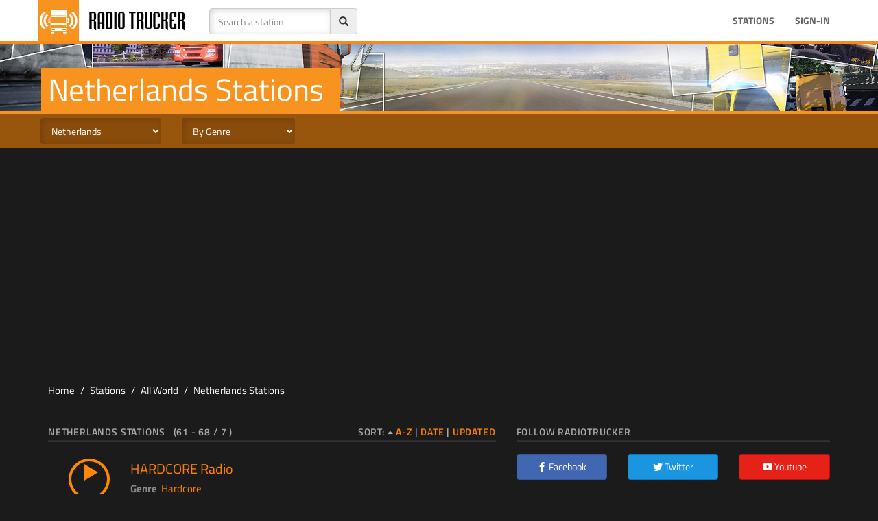

--- FILE ---
content_type: text/html; Charset=utf-8
request_url: https://radiotrucker.com/en/stations/netherlands-radios/7/
body_size: 33520
content:
<!DOCTYPE html>
<html lang="en">
	<!-- 
                   ___       __                  __            
   _________ _____/ (_)___  / /________  _______/ /_____  _____
  / ___/ __ `/ __  / / __ \/ __/ ___/ / / / ___/ //_/ _ \/ ___/
 / /  / /_/ / /_/ / / /_/ / /_/ /  / /_/ / /__/ ,< /  __/ /    
/_/   \__,_/\__,_/_/\____/\__/_/   \__,_/\___/_/|_|\___/_/     
  
                                                               
-->
	<head>
		<meta charset="utf-8">
		<link rel="preconnect" href="https://fonts.googleapis.com">
		<link rel="preconnect" href="https://fonts.gstatic.com" crossorigin>
	
		<meta http-equiv="X-UA-Compatible" content="IE=edge">
		<script>/*
 head.core - v1.0.2  head.css3 - v1.0.0  head.load - v1.0.3 */
(function(a,t){function d(a){A[A.length]=a}function m(a){q.className=q.className.replace(new RegExp(" ?\\b"+a+"\\b"),"")}function c(a,d){for(var b=0,q=a.length;b<q;b++)d.call(a,a[b],b)}function u(){q.className=q.className.replace(/ (w-|eq-|gt-|gte-|lt-|lte-|portrait|no-portrait|landscape|no-landscape)\d+/g,"");var f=a.innerWidth||q.clientWidth,g=a.outerWidth||a.screen.width;l.screen.innerWidth=f;l.screen.outerWidth=g;d("w-"+f);c(b.screens,function(a){f>a?(b.screensCss.gt&&d("gt-"+a),b.screensCss.gte&&
d("gte-"+a)):f<a?(b.screensCss.lt&&d("lt-"+a),b.screensCss.lte&&d("lte-"+a)):f===a&&(b.screensCss.lte&&d("lte-"+a),b.screensCss.eq&&d("e-q"+a),b.screensCss.gte&&d("gte-"+a))});g=a.innerHeight||q.clientHeight;var k=a.outerHeight||a.screen.height;l.screen.innerHeight=g;l.screen.outerHeight=k;l.feature("portrait",g>f);l.feature("landscape",g<f)}function x(){a.clearTimeout(f);f=a.setTimeout(u,50)}var n=a.document,g=a.navigator,v=a.location,q=n.documentElement,A=[],b={screens:[240,320,480,640,768,800,
1024,1280,1440,1680,1920],screensCss:{gt:!0,gte:!1,lt:!0,lte:!1,eq:!1},browsers:[{ie:{min:6,max:11}}],browserCss:{gt:!0,gte:!1,lt:!0,lte:!1,eq:!0},html5:!0,page:"-page",section:"-section",head:"head"};if(a.head_conf)for(var k in a.head_conf)a.head_conf[k]!==t&&(b[k]=a.head_conf[k]);var l=a[b.head]=function(){l.ready.apply(null,arguments)};l.feature=function(a,b,f){if(!a)return q.className+=" "+A.join(" "),A=[],l;"[object Function]"===Object.prototype.toString.call(b)&&(b=b.call());d((b?"":"no-")+
a);l[a]=!!b;f||(m("no-"+a),m(a),l.feature());return l};l.feature("js",!0);k=g.userAgent.toLowerCase();g=/mobile|android|kindle|silk|midp|phone|(windows .+arm|touch)/.test(k);l.feature("mobile",g,!0);l.feature("desktop",!g,!0);k=/(chrome|firefox)[ \/]([\w.]+)/.exec(k)||/(iphone|ipad|ipod)(?:.*version)?[ \/]([\w.]+)/.exec(k)||/(android)(?:.*version)?[ \/]([\w.]+)/.exec(k)||/(webkit|opera)(?:.*version)?[ \/]([\w.]+)/.exec(k)||/(msie) ([\w.]+)/.exec(k)||/(trident).+rv:(\w.)+/.exec(k)||[];g=k[1];k=parseFloat(k[2]);
switch(g){case "msie":case "trident":g="ie";k=n.documentMode||k;break;case "firefox":g="ff";break;case "ipod":case "ipad":case "iphone":g="ios";break;case "webkit":g="safari"}l.browser={name:g,version:k};l.browser[g]=!0;for(var z=0,E=b.browsers.length;z<E;z++)for(var r in b.browsers[z])if(g===r){d(r);for(var y=b.browsers[z][r].max,p=b.browsers[z][r].min;p<=y;p++)k>p?(b.browserCss.gt&&d("gt-"+r+p),b.browserCss.gte&&d("gte-"+r+p)):k<p?(b.browserCss.lt&&d("lt-"+r+p),b.browserCss.lte&&d("lte-"+r+p)):
k===p&&(b.browserCss.lte&&d("lte-"+r+p),b.browserCss.eq&&d("eq-"+r+p),b.browserCss.gte&&d("gte-"+r+p))}else d("no-"+r);d(g);d(g+parseInt(k,10));b.html5&&"ie"===g&&9>k&&c("abbr article aside audio canvas details figcaption figure footer header hgroup main mark meter nav output progress section summary time video".split(" "),function(a){n.createElement(a)});c(v.pathname.split("/"),function(a,f){if(2<this.length&&this[f+1]!==t)f&&d(this.slice(f,f+1).join("-").toLowerCase()+b.section);else{a=a||"index";
var g=a.indexOf(".");0<g&&(a=a.substring(0,g));q.id=a.toLowerCase()+b.page;f||d("root"+b.section)}});l.screen={height:a.screen.height,width:a.screen.width};u();var f=0;a.addEventListener?a.addEventListener("resize",x,!1):a.attachEvent("onresize",x)})(window);
(function(a,t){function d(a){var d=a.charAt(0).toUpperCase()+a.substr(1);a=(a+" "+x.join(d+" ")+d).split(" ");a:{for(b in a)if(c[a[b]]!==t){var b=!0;break a}b=!1}return!!b}var m=a.document.createElement("i"),c=m.style,u=" -o- -moz- -ms- -webkit- -khtml- ".split(" "),x=["Webkit","Moz","O","ms","Khtml"],n=a[a.head_conf&&a.head_conf.head||"head"],g={localstorage:function(){if("undefined"!==typeof localStorage)try{return localStorage.setItem("lstest","yes"),"yes"===localStorage.getItem("lstest")?(localStorage.removeItem("lstest"),
window.chipStorageReady=!0):window.chipStorageReady=!1}catch(q){return window.chipStorageReady=!1}else return window.chipStorageReady=!1},gradient:function(){c.cssText=("background-image:"+u.join("gradient(linear,left top,right bottom,from(#9f9),to(#fff));background-image:")+u.join("linear-gradient(left top,#eee,#fff);background-image:")).slice(0,-17);return!!c.backgroundImage},rgba:function(){c.cssText="background-color:rgba(0,0,0,0.5)";return!!c.backgroundColor},opacity:function(){return""===m.style.opacity},
textshadow:function(){return""===c.textShadow},multiplebgs:function(){c.cssText="background:url(https://),url(https://),red url(https://)";var a=(c.background||"").match(/url/g);return"[object Array]"===Object.prototype.toString.call(a)&&3===a.length},boxshadow:function(){return d("boxShadow")},borderimage:function(){return d("borderImage")},borderradius:function(){return d("borderRadius")},cssreflections:function(){return d("boxReflect")},csstransforms:function(){return d("transform")},csstransitions:function(){return d("transition")},
touch:function(){return"ontouchstart"in a},retina:function(){return 1<a.devicePixelRatio},fontface:function(){var a=n.browser.version;switch(n.browser.name){case "ie":return 9<=a;case "chrome":return 13<=a;case "ff":return 6<=a;case "ios":return 5<=a;case "android":return!1;case "webkit":return 5.1<=a;case "opera":return 10<=a;default:return!1}}},v;for(v in g)g[v]&&n.feature(v,g[v].call(),!0);n.feature()})(window);
(function(a,t){function d(){}function m(e,a){if(e){"object"===typeof e&&(e=[].slice.call(e));for(var w=0,b=e.length;w<b;w++)a.call(e,e[w],w)}}function c(e,a){var w=Object.prototype.toString.call(a).slice(8,-1);return a!==t&&null!==a&&w===e}function u(e){return c("Function",e)}function x(e){return c("Array",e)}function n(e){e=e||d;e._done||(e(),e._done=1)}function g(e){var a={};if("object"===typeof e)for(var b in e)e[b]&&(a={name:b,url:e[b]});else a=e.split("/"),a=a[a.length-1],b=a.indexOf("?"),a=
{name:-1!==b?a.substring(0,b):a,url:e};return(e=D[a.name])&&e.url===a.url?e:D[a.name]=a}function v(e){e=e||D;for(var a in e)if(e.hasOwnProperty(a)&&4!==e[a].state)return!1;return!0}function q(a){a.state=2;m(a.onpreload,function(a){a.call()})}function A(a,b){a.state===t&&(a.state=1,a.onpreload=[],E({url:a.url,type:"cache"},function(){q(a)}))}function b(){var a=arguments,b=a[a.length-1],d=[].slice.call(a,1),f=d[0];u(b)||(b=null);if(x(a[0]))return a[0].push(b),h.load.apply(null,a[0]),h;f?(m(d,function(a){!u(a)&&
a&&A(g(a))}),l(g(a[0]),u(f)?f:function(){h.load.apply(null,d)})):l(g(a[0]));return h}function k(){var a=arguments,b=a[a.length-1],d={};u(b)||(b=null);if(x(a[0]))return a[0].push(b),h.load.apply(null,a[0]),h;m(a,function(a,e){a!==b&&(a=g(a),d[a.name]=a)});m(a,function(a,e){a!==b&&(a=g(a),l(a,function(){v(d)&&n(b)}))});return h}function l(a,b){b=b||d;4===a.state?b():3===a.state?h.ready(a.name,b):1===a.state?a.onpreload.push(function(){l(a,b)}):(a.state=3,E(a,function(){a.state=4;b();m(C[a.name],function(a){n(a)});
B&&v()&&m(C.ALL,function(a){n(a)})}))}function z(a){a=(a||"").split("?")[0].split(".");return a[a.length-1].toLowerCase()}function E(e,b){function g(a){c.onload=c.onreadystatechange=c.onerror=null;b()}function h(d){d=d||a.event;if("load"===d.type||/loaded|complete/.test(c.readyState)&&(!f.documentMode||9>f.documentMode))a.clearTimeout(e.errorTimeout),a.clearTimeout(e.cssTimeout),c.onload=c.onreadystatechange=c.onerror=null,b()}function w(){if(4!==e.state&&20>=e.cssRetries){for(var b=0,d=f.styleSheets.length;b<
d;b++)if(f.styleSheets[b].href===c.href){h({type:"load"});return}e.cssRetries++;e.cssTimeout=a.setTimeout(w,250)}}b=b||d;if("css"===z(e.url)){var c=f.createElement("link");c.type="text/"+(e.type||"css");c.rel="stylesheet";c.href=e.url;e.cssRetries=0;e.cssTimeout=a.setTimeout(w,500)}else c=f.createElement("script"),c.type="text/"+(e.type||"javascript"),c.src=e.url;c.onload=c.onreadystatechange=h;c.onerror=g;c.async=!1;c.defer=!1;e.errorTimeout=a.setTimeout(function(){g({type:"timeout"})},7E3);var k=
f.head||f.getElementsByTagName("head")[0];k.insertBefore(c,k.lastChild)}function r(){for(var a=f.getElementsByTagName("script"),b=0,d=a.length;b<d;b++){var c=a[b].getAttribute("data-headjs-load");if(c){h.load(c);break}}}function y(){f.body?B||(B=!0,r(),m(G,function(a){n(a)})):(a.clearTimeout(h.readyTimeout),h.readyTimeout=a.setTimeout(y,50))}function p(){f.addEventListener?(f.removeEventListener("DOMContentLoaded",p,!1),y()):"complete"===f.readyState&&(f.detachEvent("onreadystatechange",p),y())}var f=
a.document,G=[],C={},D={},I="async"in f.createElement("script")||"MozAppearance"in f.documentElement.style||a.opera,B,H=a.head_conf&&a.head_conf.head||"head",h=a[H]=a[H]||function(){h.ready.apply(null,arguments)};if("complete"===f.readyState)y();else if(f.addEventListener)f.addEventListener("DOMContentLoaded",p,!1),a.addEventListener("load",y,!1);else{f.attachEvent("onreadystatechange",p);a.attachEvent("onload",y);var F=!1;try{F=!a.frameElement&&f.documentElement}catch(e){}F&&F.doScroll&&function w(){if(!B){try{F.doScroll("left")}catch(J){a.clearTimeout(h.readyTimeout);
h.readyTimeout=a.setTimeout(w,50);return}y()}}()}h.load=h.js=I?k:b;h.test=function(a,b,c,f){a="object"===typeof a?a:{test:a,success:b?x(b)?b:[b]:!1,failure:c?x(c)?c:[c]:!1,callback:f||d};(b=!!a.test)&&a.success?(a.success.push(a.callback),h.load.apply(null,a.success)):!b&&a.failure?(a.failure.push(a.callback),h.load.apply(null,a.failure)):f();return h};h.ready=function(a,b){if(a===f)return B?n(b):G.push(b),h;u(a)&&(b=a,a="ALL");if(x(a)){var d={};m(a,function(a){d[a]=D[a];h.ready(a,function(){v(d)&&
n(b)})});return h}if("string"!==typeof a||!u(b))return h;var c=D[a];if(c&&4===c.state||"ALL"===a&&v()&&B)return n(b),h;(c=C[a])?c.push(b):c=C[a]=[b];return h};h.ready(f,function(){v()&&m(C.ALL,function(a){n(a)});h.feature&&h.feature("domloaded",!0)})})(window);
function chipStorage(a,t,d,m){if(head.localstorage){var c=!1;c="undefined"==typeof localStorage[a+"_ver"]?!1:localStorage[a+"_ver"]!==m?!1:!0;0==c&&window.XMLHttpRequest?(c=new XMLHttpRequest,c.onreadystatechange=function(){if(4==this.readyState&&200==this.status)switch(localStorage[a]=this.responseText,localStorage[a+"_ver"]=m,d){case "css":var c=document.createElement("style");c.innerHTML=this.responseText;document.getElementsByTagName("head")[0].appendChild(c)}},c.open("GET",t,!0),c.send()):(t=
document.createElement("style"),t.innerHTML=localStorage[a],document.getElementsByTagName("head")[0].appendChild(t))}else switch(d){case "css":c=document.createElement("link"),c.href=t,c.rel="stylesheet",c.type="text/css",document.getElementsByTagName("head")[0].appendChild(c)}};
function rtStorage(c,b,d,e){if(head.localstorage){var a=!1;a="undefined"==typeof localStorage[c+"_ver"]?!1:localStorage[c+"_ver"]!==e?!1:!0;0==a&&window.XMLHttpRequest?(a=new XMLHttpRequest,a.onreadystatechange=function(){if(4==this.readyState&&200==this.status)switch(localStorage[c]=this.responseText,localStorage[c+"_ver"]=e,d){case "css":var a=document.createElement("style");a.innerHTML=this.responseText;document.getElementsByTagName("head")[0].appendChild(a)}},b=0<b.indexOf("?")?b+"&t="+Math.random():
b+"?t="+Math.random(),a.open("GET",b,!0),a.send()):(b=document.createElement("style"),b.innerHTML=localStorage[c],document.getElementsByTagName("head")[0].appendChild(b))}else switch(d){case "css":a=document.createElement("link"),a.href=b,a.rel="stylesheet",a.type="text/css",document.getElementsByTagName("head")[0].appendChild(a)}};
;rtStorage('rtfonts','/css/fonts.css','css','20160917010000');</script>
		<title>Netherlands Stations (Page 7)</title>
		<meta name="title" content="Netherlands Stations (Page 7)" />
		<meta name="description" content="Browse radio stations of Netherlands that you can listen in your game browser (Page 7)" /><meta name="robots" content="all" /><meta name="googlebot" content="all" /><link rel="canonical" href="https://radiotrucker.com/en/stations/netherlands-radios/7/" /><meta property="image" content="https://radiotrucker.com/images/og/radiotrucker.png" /><meta property="thumbnail" content="https://radiotrucker.com/images/og/radiotrucker.png" />
		<meta property="name" content="Netherlands Stations (Page 7)" />
		<meta property="description" content="Browse radio stations of Netherlands that you can listen in your game browser (Page 7)" />
		
		<meta property="fb:pages" content="1685261268466955" />
		<meta property="og:site_name" content="RadioTrucker" />
		

		
		<meta property="og:title" content="Netherlands Stations (Page 7)" />
		<meta property="og:image:url" content="https://radiotrucker.com/images/og/radiotrucker.png" /><meta property="og:image:secure_url" content="https://radiotrucker.com/images/og/radiotrucker.png" /><meta property="og:image" content="https://radiotrucker.com/images/og/radiotrucker.png" /><meta property="og:description" content="Browse radio stations of Netherlands that you can listen in your game browser (Page 7)" /><meta property="og:type" content="website" />
		<meta property="fb:app_id" content="546323235447067" />
		<meta property="twitter:card" content="summary_large_image">
		<meta property="twitter:site" content="@radiotrucker">
		<meta property="twitter:creator" content="@radiotrucker">
		<meta property="twitter:title" content="Netherlands Stations (Page 7)" />
		<meta property="twitter:description" content="Browse radio stations of Netherlands that you can listen in your game browser (Page 7)" /><meta property="twitter:image:src" content="https://radiotrucker.com/images/og/radiotrucker.png" />
		<meta name="google-signin-scope" content="profile email">
    <meta name="google-signin-client_id" content="538262634510-4iusp30iksi5pp31dhogsajmrthvebc7.apps.googleusercontent.com">
    <script src="https://apis.google.com/js/platform.js" async defer></script>
	
		<meta name="viewport" id="viewport" content="width=device-width, initial-scale=1.0">
		<style>html{font-family:sans-serif;-ms-text-size-adjust:100%;-webkit-text-size-adjust:100%}body{margin:0;margin-top:54px;font-size:14px;line-height:1.42857143;color:#1b1b1b;background-color:#1b1b1b}a{color:#1b1b1b}.hidden{display:none}[hidden],template{display:none}@media(max-width:767px){.hidden-xs{display:none!important}}@media(max-width:479px){.hidden-xxs{display:none!important}}@media(min-width:768px) and (max-width:991px){.hidden-sm{display:none!important}}@media(min-width:992px) and (max-width:1199px){.hidden-md{display:none!important}}@media(min-width:1200px){.hidden-lg{display:none!important}}.adheader{width:320px;height:50px;max-height:100px}.adheader-lg{width:320px}.adsag,.adsag2{width:300px;height:250px}@media(min-width:479px){.adheader{width:468px;height:60px}.adsag2{width:336px;height:280px}.adheader-lg{width:468px}}@media(min-width:780px){.adheader{width:728px;height:90px}.adsag{width:160px;height:600px}.adsag2{width:336px;height:280px}.adheader-lg{width:728px}}@media(min-width:992px){.adheader{width:970px;height:90px;max-height:250px}.adsag{width:336px;height:280px}.adheader-lg{width:970px}}</style>
<link rel="alternate" href="https://radiotrucker.com/en/stations/netherlands-radios/7/" hreflang="x-default" /><link rel="alternate" href="https://radiotrucker.com/en/stations/netherlands-radios/7/" hreflang="en" />
<link rel="alternate" href="https://radiotrucker.com/tr/stations/netherlands-radios/7/" hreflang="tr" />
<link rel="alternate" href="https://radiotrucker.com/de/stations/netherlands-radios/7/" hreflang="de" />
<link rel="alternate" href="https://radiotrucker.com/pt/stations/netherlands-radios/7/" hreflang="pt" />
<link rel="alternate" href="https://radiotrucker.com/az/stations/netherlands-radios/7/" hreflang="az" />
<link rel="alternate" href="https://radiotrucker.com/fr/stations/netherlands-radios/7/" hreflang="fr" />
<link rel="alternate" href="https://radiotrucker.com/cs/stations/netherlands-radios/7/" hreflang="cs" />
<link rel="alternate" href="https://radiotrucker.com/ru/stations/netherlands-radios/7/" hreflang="ru" />

<script type="text/javascript">
	window.mss = false;
	var has_focus = true;
	function loading_time() {
    $(":focus").each(function() {
      if($(this).attr("id")=="iframeID") { 
      	has_focus = true;
      	console.log('focus true');
      }
    });
		
    setTimeout("loading_time()", 2000);
	}
var btimer = 0;

window.onblur = function(){  
    has_focus=false;  
    console.log('focus off');
    window.btimers = setInterval(function() { btimer += 1; }, 1000);
}  
window.onfocus = function(){ 
		var p_has_focus = has_focus; 
    has_focus=true;  
    console.log('focus true');
    clearInterval(window.btimers);
    if (window.mss = true && p_has_focus == false && btimer > 60) {
    	googletag.pubads().refresh([window.bnrHeader, window.bnrSag]);
    	window.mss = false;
    	btimer = 0;
  	}
}

	var languagefile = 'en';
	var truckScripts = [{ 'bootstrap': '//maxcdn.bootstrapcdn.com/bootstrap/3.3.7/js/bootstrap.min.js'}, { 'rtmain': '/js/rt-2024031304204.js' }, { 'gapi': 'https://apis.google.com/js/api:client.js'},{'jplayer': '/js/jquery.jplayer.min.js'} ];
	var sitevars = { site: 'https://radiotrucker.com', languagefile: 'en', locale: 'en', langfolder: 'en', ga: 'UA-45983713-1', facebookAppId : '546323235447067', googleClientID: '538262634510-4iusp30iksi5pp31dhogsajmrthvebc7.apps.googleusercontent.com', ref: '', facebookSDK: '//connect.facebook.net/en_US/sdk.js', lastfontupdate: '202005040600', rkl: false, geo: false  }
	
	var addthis_config = { ui_offset_left: -122, data_ga_tracker: sitevars.ga, ui_language: sitevars.locale }
	window.addthis_share = { 'passthrough': { 'facebook':{ 'app_id' : sitevars.facebookAppId, 'redirect_uri': ''}}}
</script>
<script defer src="/js/ad.js"></script>
<!-- HTML5 shim and Respond.js for IE8 support of HTML5 elements and media queries -->
<!-- WARNING: Respond.js doesn't work if you view the page via file:// -->
<!--[if lt IE 9]>
      <script src="https://oss.maxcdn.com/html5shiv/3.7.2/html5shiv.min.js"></script>
      <script src="https://oss.maxcdn.com/respond/1.4.2/respond.min.js"></script>
    <![endif]-->
	
<script data-ad-client="ca-pub-7214756907730542" async src="https://pagead2.googlesyndication.com/pagead/js/adsbygoogle.js"></script>

<script defer src='https://www.googletagservices.com/tag/js/gpt.js'></script>

<!-- Google tag (gtag.js) -->
<script async src="https://www.googletagmanager.com/gtag/js?id=G-Y43KFTBVS1"></script>
<script>
  window.dataLayer = window.dataLayer || [];
  function gtag(){dataLayer.push(arguments);}
  gtag('js', new Date());

  gtag('config', 'G-Y43KFTBVS1');
</script>

<script>
  var visibleY = function(el){
  var rect = el.getBoundingClientRect(), top = rect.top, height = rect.height, 
    el = el.parentNode;
  do {
    rect = el.getBoundingClientRect();
    if (top <= rect.bottom === false) return false;
    // Check if the element is out of view due to a container scrolling
    if ((top + height) <= rect.top) return false
    el = el.parentNode;
  } while (el != document.body);
  // Check its within the document viewport
  return top <= document.documentElement.clientHeight;
};
  
function rfa() {
	
}

	window.screenWidths = [ 481, 576, 769, 993 ];
	
</script>
<link rel="stylesheet" href="/css/rt-total-20240131031700.css" type="text/css">
<link rel="manifest" href="/manifest.json" />

</head>
<body>

<script>
	var notloggedInFacebook = 'You are not logged into Facebook from this browser. Please login to Facebook and retry';
	window.fbAsyncInit = function() {
	  FB.init({
	    appId      : sitevars.facebookAppId,
	    cookie     : true,  
	    xfbml      : true,  
	    version    : 'v7.0',
	    oauth			 : true
	  });
	};
	
   (function(d, s, id) {
    var js, fjs = d.getElementsByTagName(s)[0];
    if (d.getElementById(id)) return;
    js = d.createElement(s); js.id = id;
    js.src = sitevars.facebookSDK;
    js.defer = 'defer';
    fjs.parentNode.insertBefore(js, fjs);
  }(document, 'script', 'facebook-jssdk'));

</script>

<nav class="navbar navbar-inverse navbar-fixed-top">
  <div class="container-fluid container"> 
    
    <div class="navbar-header">
      <button type="button" class="navbar-toggle collapsed" data-toggle="collapse" data-target="#bs-example-navbar-collapse-1"> <span class="sr-only">Toggle navigation</span> <span class="icon-bar"></span> <span class="icon-bar"></span> <span class="icon-bar"></span> </button>
      <a class="navbar-brand" href="https://radiotrucker.com/"><img class="brandlogo" src="/images/logo/radiotruckerlogo.png" alt="RadioTrucker.com - Home of Virtual Truck Sims Radio Channels" /></a> </div>
    
    <!-- Collect the nav links, forms, and other content for toggling -->
    <div class="collapse navbar-collapse " id="bs-example-navbar-collapse-1">
    	 <form class="navbar-form navbar-left" role="search" method="get" id="searchform" action="/en/stations/">
        <div class="form-group form-group">
        <div>
            <div class="input-group">
              <input type="text" name="q" id="titlesearch" class="form-control" placeholder="Search a station" >
              <span class="input-group-addon"><span class="glyphicon glyphicon-search" onclick="if (document.getElementById('titlesearch').value.length > 0) { document.getElementById('searchform').submit(); }"></span></span></div>
            </div>
        </div>

      </form>
      <ul class="nav navbar-nav">
      	
      </ul>
    
      <ul class="nav navbar-nav navbar-right">
      	
      	<li><a href="/en/stations/">Stations</a></li>
      	
        	<li><a href="/en/signin">Sign-in</a></li>
        	
       
      </ul>
    </div>
    <!-- /.navbar-collapse --> 
  </div>
  <!-- /.container-fluid --> 
</nav>
<section class="mainsection">


<div class="jumbotron shortjumbo promo3">
  <div class="container">
  <h1 data-text="stations-title">Netherlands Stations</h1>
	</div>
</div>
<div class="stationbar">
	<div class="container">
		<div class="row">
			<div class="col-xxs-12 col-xs-6 col-sm-3 col-md-3 col-lg-2 noleftpad">
				<select id="selectorCountry" name="country" class="form-control form-control-stationselector input-md lazyselect" disabled><option value="">By Country</option><option value="international">International</option><option value="world">All World</option><option disabled></option><option value="afghanistan">Afghanistan</option><option value="aland-islands">Aland Islands</option><option value="albania">Albania</option><option value="algeria">Algeria</option><option value="american-samoa">American Samoa</option><option value="andorra">Andorra</option><option value="angola">Angola</option><option value="anguilla">Anguilla</option><option value="antarctica">Antarctica</option><option value="antigua-barbuda">Antigua and Barbuda</option><option value="argentina">Argentina</option><option value="armenia">Armenia</option><option value="aruba">Aruba</option><option value="australia">Australia</option><option value="austria">Austria</option><option value="azerbaijan">Azerbaijan</option><option value="bahamas">Bahamas</option><option value="bahrain">Bahrain</option><option value="bangladesh">Bangladesh</option><option value="barbados">Barbados</option><option value="belarus">Belarus</option><option value="belgium">Belgium</option><option value="belize">Belize</option><option value="benin">Benin</option><option value="bermuda">Bermuda</option><option value="bhutan">Bhutan</option><option value="bolivia">Bolivia</option><option value="bosnia-and-herzegovina">Bosnia and Herzegovina</option><option value="botswana">Botswana</option><option value="bouvet-island">Bouvet Island</option><option value="brazil">Brazil</option><option value="british-indian-ocean-territory">British Indian Ocean Territory</option><option value="brunei-darussalam">Brunei Darussalam</option><option value="bulgaria">Bulgaria</option><option value="burkina-faso">Burkina Faso</option><option value="burundi">Burundi</option><option value="cambodia">Cambodia</option><option value="cameroon">Cameroon</option><option value="canada">Canada</option><option value="cape-verde">Cape Verde</option><option value="cayman-islands">Cayman Islands</option><option value="central-african-republic">Central African Republic</option><option value="chad">Chad</option><option value="chile">Chile</option><option value="china">China</option><option value="christmas-island">Christmas Island</option><option value="cocos-keeling-islands">Cocos (Keeling) Islands</option><option value="colombia">Colombia</option><option value="comoros">Comoros</option><option value="congo">Congo</option><option value="democratic-republic-of-congo">Congo</option><option value="cook-islands">Cook Islands</option><option value="costa-rica">Costa Rica</option><option value="cote-divoire">Cote d&#39;Ivoire</option><option value="croatia">Croatia</option><option value="cuba">Cuba</option><option value="cyprus">Cyprus</option><option value="czechia">Czechia</option><option value="denmark">Denmark</option><option value="djibouti">Djibouti</option><option value="dominica">Dominica</option><option value="dominican-republic">Dominican Republic</option><option value="ecuador">Ecuador</option><option value="egypt">Egypt</option><option value="el-salvador">El Salvador</option><option value="equatorial-guinea">Equatorial Guinea</option><option value="eritrea">Eritrea</option><option value="estonia">Estonia</option><option value="ethiopia">Ethiopia</option><option value="falkland-islands">Falkland Islands</option><option value="faroe-islands">Faroe Islands</option><option value="fiji">Fiji</option><option value="finland">Finland</option><option value="france">France</option><option value="french-guiana">French Guiana</option><option value="french-polynesia">French Polynesia</option><option value="french-southern-territories">French Southern Territories</option><option value="gabon">Gabon</option><option value="gambia">Gambia</option><option value="georgia">Georgia</option><option value="germany">Germany</option><option value="ghana">Ghana</option><option value="gibraltar">Gibraltar</option><option value="greece">Greece</option><option value="greenland">Greenland</option><option value="grenada">Grenada</option><option value="guadeloupe">Guadeloupe</option><option value="guam">Guam</option><option value="guatemala">Guatemala</option><option value="guernsey">Guernsey</option><option value="guinea">Guinea</option><option value="guinea-bissau">Guinea-Bissau</option><option value="guyana">Guyana</option><option value="haiti">Haiti</option><option value="heard-island-and-mcdonald-islands">Heard and McDonald Islands</option><option value="honduras">Honduras</option><option value="hong-kong">Hong Kong</option><option value="hungary">Hungary</option><option value="iceland">Iceland</option><option value="india">India</option><option value="indonesia">Indonesia</option><option value="iran">Iran</option><option value="iraq">Iraq</option><option value="ireland">Ireland</option><option value="isle-of-man">Isle of Man</option><option value="israel">Israel</option><option value="italy">Italy</option><option value="jamaica">Jamaica</option><option value="japan">Japan</option><option value="jersey">Jersey</option><option value="jordan">Jordan</option><option value="kazakhstan">Kazakhstan</option><option value="kenya">Kenya</option><option value="kiribati">Kiribati</option><option value="kuwait">Kuwait</option><option value="kyrgyzstan">Kyrgyzstan</option><option value="lao-peoples">Lao People's Democratic Republic</option><option value="latvia">Latvia</option><option value="lebanon">Lebanon</option><option value="lesotho">Lesotho</option><option value="liberia">Liberia</option><option value="libya">Libya</option><option value="liechtenstein">Liechtenstein</option><option value="lithuania">Lithuania</option><option value="luxembourg">Luxembourg</option><option value="macao">Macao</option><option value="macedonia">Macedonia</option><option value="madagascar">Madagascar</option><option value="malawi">Malawi</option><option value="malaysia">Malaysia</option><option value="maldives">Maldives</option><option value="mali">Mali</option><option value="malta">Malta</option><option value="marshall-islands">Marshall Islands</option><option value="martinique">Martinique</option><option value="mauritania">Mauritania</option><option value="mauritius">Mauritius</option><option value="mayotte">Mayotte</option><option value="mexico">Mexico</option><option value="micronesia">Micronesia</option><option value="moldova">Moldova</option><option value="monaco">Monaco</option><option value="mongolia">Mongolia</option><option value="montenegro">Montenegro</option><option value="montserrat">Montserrat</option><option value="morocco">Morocco</option><option value="mozambique">Mozambique</option><option value="myanmar">Myanmar</option><option value="namibia">Namibia</option><option value="nauru">Nauru</option><option value="nepal">Nepal</option><option value="netherlands" selected="selected">Netherlands</option><option value="netherlands-antilles">Netherlands Antilles</option><option value="new-caledonia">New Caledonia</option><option value="new-zealand">New Zealand</option><option value="nicaragua">Nicaragua</option><option value="niger">Niger</option><option value="nigeria">Nigeria</option><option value="niue">Niue</option><option value="norfolk-island">Norfolk Island</option><option value="north-korea">North Korea</option><option value="northern-cyprus">Northern Cyprus</option><option value="northern-mariana-islands">Northern Mariana Islands</option><option value="norway">Norway</option><option value="oman">Oman</option><option value="pakistan">Pakistan</option><option value="palau">Palau</option><option value="palestine">Palestinian Territory</option><option value="panama">Panama</option><option value="papua-new-guinea">Papua New Guinea</option><option value="paraguay">Paraguay</option><option value="peru">Peru</option><option value="philippines">Philippines</option><option value="pitcairn">Pitcairn</option><option value="poland">Poland</option><option value="portugal">Portugal</option><option value="puerto-rico">Puerto Rico</option><option value="qatar">Qatar</option><option value="reunion">Réunion</option><option value="romania">Romania</option><option value="russian-federation">Russian Federation</option><option value="rwanda">Rwanda</option><option value="saint-barthlemy">Saint Barthlemy</option><option value="saint-helena">Saint Helena</option><option value="saint-kitts-and-nevis">Saint Kitts and Nevis</option><option value="saint-lucia">Saint Lucia</option><option value="saint-martin">Saint Martin</option><option value="saint-pierre-and-miquelon">Saint Pierre and Miquelon</option><option value="saint-vincent">Saint Vincent</option><option value="samoa">Samoa</option><option value="san-marino">San Marino</option><option value="sao-tome-and-principe">Sao Tome and Principe</option><option value="saudi-arabia">Saudi Arabia</option><option value="senegal">Senegal</option><option value="serbia">Serbia</option><option value="seychelles">Seychelles</option><option value="sierra-leone">Sierra Leone</option><option value="singapore">Singapore</option><option value="slovakia">Slovakia</option><option value="slovenia">Slovenia</option><option value="solomon-islands">Solomon Islands</option><option value="somalia">Somalia</option><option value="south-africa">South Africa</option><option value="sandwich-islands">South Georgia and Sandwich Islands</option><option value="korea">South Korea</option><option value="spain">Spain</option><option value="sri-lanka">Sri Lanka</option><option value="sudan">Sudan</option><option value="suriname">Suriname</option><option value="svalbard-and-jan-mayen">Svalbard and Jan Mayen</option><option value="swaziland">Swaziland</option><option value="sweden">Sweden</option><option value="switzerland">Switzerland</option><option value="syrian-arab-republic">Syrian Arab Republic</option><option value="taiwan">Taiwan</option><option value="tajikistan">Tajikistan</option><option value="tanzania">Tanzania</option><option value="thailand">Thailand</option><option value="timor-leste">Timor-Leste</option><option value="togo">Togo</option><option value="tokelau">Tokelau</option><option value="tonga">Tonga</option><option value="trinidad-tobago">Trinidad and Tobago</option><option value="tunisia">Tunisia</option><option value="turkiye">Türkiye</option><option value="turkmenistan">Turkmenistan</option><option value="turks-caicos-islands">Turks and Caicos Islands</option><option value="tuvalu">Tuvalu</option><option value="uganda">Uganda</option><option value="ukraine">Ukraine</option><option value="uae">United Arab Emirates</option><option value="united-kingdom">United Kingdom</option><option value="us-minor-outlying-islands">United States Minor Outlying Islands</option><option value="united-states">United States of America</option><option value="uruguay">Uruguay</option><option value="uzbekistan">Uzbekistan</option><option value="vanuatu">Vanuatu</option><option value="vatican">Vatican</option><option value="venezuela">Venezuela</option><option value="viet-nam">Vietnam</option><option value="virgin-islands-british">Virgin Islands, British</option><option value="virgin-islands-us">Virgin Islands, U.S.</option><option value="wallis-and-futuna">Wallis and Futuna</option><option value="western-sahara">Western Sahara</option><option value="yemen">Yemen</option><option value="zambia">Zambia</option><option value="zimbabwe">Zimbabwe</option></select>
			</div>
		<div class="col-xxs-12 col-xs-6 col-sm-3 col-md-3 col-lg-2">
				<select id="selectorGenre" name="genre" class="form-control form-control-stationselector input-md lazyselect" disabled><option value="">By Genre</option><option value="2000s">2000s</option><option value="2010s">2010s</option><option value="50s">50s</option><option value="60s">60s</option><option value="70s">70s</option><option value="80s">80s</option><option value="90s">90s</option><option value="adult-contemporary">Adult Contemporary</option><option value="african">African</option><option value="alternative">Alternative</option><option value="ambient">Ambient</option><option value="americana">Americana</option><option value="arabesque">Arabesque</option><option value="arabic">Arabic</option><option value="asian">Asian</option><option value="austrian">Austrian</option><option value="balads">Balads</option><option value="bass">Bass</option><option value="big-band">Big Band</option><option value="big-beat">Big Beat</option><option value="bluegrass">Bluegrass</option><option value="blues">Blues</option><option value="bollywood">Bollywood</option><option value="brazilian">Brazilian</option><option value="breakbeat">Breakbeat</option><option value="breakcore">Breakcore</option><option value="breaks">Breaks</option><option value="bulgarian">Bulgarian</option><option value="calypso">Calypso</option><option value="caribbean">Caribbean</option><option value="celtic">Celtic</option><option value="children">Children</option><option value="chill">Chill</option><option value="chillout">Chillout</option><option value="chinese">Chinese</option><option value="christian">Christian</option><option value="christmas">Christmas</option><option value="classic-rock">Classic Rock</option><option value="classical">Classical</option><option value="classical-hits">Classical Hits</option><option value="comedy">Comedy</option><option value="community">Community</option><option value="complextro">Complextro</option><option value="country">Country</option><option value="cumbia">Cumbia</option><option value="dance">Dance</option><option value="dancehall">Dancehall</option><option value="darkwave">Darkwave</option><option value="decades">Decades</option><option value="deep-house">Deep House</option><option value="disco">Disco</option><option value="downtempo">Downtempo</option><option value="drone">Drone</option><option value="drum-and-bass">Drum And Bass</option><option value="dub">Dub</option><option value="dubstep">Dubstep</option><option value="dutch">Dutch</option><option value="easy-listening">Easy Listening</option><option value="electro">Electro</option><option value="electro-house">Electro House</option><option value="electronic">Electronic</option><option value="emo">Emo</option><option value="eurodance">Eurodance</option><option value="europop">Europop</option><option value="experimental">Experimental</option><option value="fidget-house">Fidget House</option><option value="flamenco">Flamenco</option><option value="folk">Folk</option><option value="folk-dance">Folk Dance</option><option value="freestyle">Freestyle</option><option value="french">French</option><option value="funk">Funk</option><option value="fusion">Fusion</option><option value="gabber">Gabber</option><option value="game">Game</option><option value="garage">Garage</option><option value="german">German</option><option value="glitch-hop">Glitch Hop</option><option value="goa">Goa</option><option value="gospel">Gospel</option><option value="goth">Goth</option><option value="greek">Greek</option><option value="grime">Grime</option><option value="grindcore">Grindcore</option><option value="grunge">Grunge</option><option value="happy-hardcore">Happy Hardcore</option><option value="hard-house">Hard House</option><option value="hard-trance">Hard Trance</option><option value="hardcore">Hardcore</option><option value="hardstyle">Hardstyle</option><option value="hardtechno">Hardtechno</option><option value="hawaiian">Hawaiian</option><option value="heavy-metal">Heavy Metal</option><option value="hindi">Hindi</option><option value="hip-hop">Hip Hop</option><option value="hits">Hits</option><option value="house">House</option><option value="idm">Idm</option><option value="indian">Indian</option><option value="indie">Indie</option><option value="industrial">Industrial</option><option value="irish">Irish</option><option value="islamic">Islamic</option><option value="italian">Italian</option><option value="japanese">Japanese</option><option value="jazz">Jazz</option><option value="jewish">Jewish</option><option value="jpop">Jpop</option><option value="jumpstyle">Jumpstyle</option><option value="jungle">Jungle</option><option value="kizomba">Kizomba</option><option value="korean">Korean</option><option value="kpop">Kpop</option><option value="latin">Latin</option><option value="lithuanian">Lithuanian</option><option value="lounge">Lounge</option><option value="makina">Makina</option><option value="manele">Manele</option><option value="meditation">Meditation</option><option value="merengue">Merengue</option><option value="metal">Metal</option><option value="middle-eastern">Middle Eastern</option><option value="minimal">Minimal</option><option value="moombahton">Moombahton</option><option value="mor">Mor</option><option value="nature">Nature</option><option value="neurofunk">Neurofunk</option><option value="neurohop">Neurohop</option><option value="new-age">New Age</option><option value="new-wave">New Wave</option><option value="news">News</option><option value="noise">Noise</option><option value="nu-jazz">Nu Jazz</option><option value="oldies">Oldies</option><option value="opera">Opera</option><option value="orchestra">Orchestra</option><option value="pakistani">Pakistani</option><option value="persian">Persian</option><option value="piano">Piano</option><option value="polka">Polka</option><option value="pop">Pop</option><option value="portuguese">Portuguese</option><option value="progressive">Progressive</option><option value="psybient">Psybient</option><option value="psychedelic">Psychedelic</option><option value="psychobilly">Psychobilly</option><option value="psytrance">Psytrance</option><option value="punk">Punk</option><option value="ragga">Ragga</option><option value="rap">Rap</option><option value="rave">Rave</option><option value="reggae">Reggae</option><option value="reggaeton">Reggaeton</option><option value="relaxation">Relaxation</option><option value="religious">Religious</option><option value="rnb">Rnb</option><option value="rock">Rock</option><option value="rockabilly">Rockabilly</option><option value="romanian">Romanian</option><option value="romantic">Romantic</option><option value="roots">Roots</option><option value="russian">Russian</option><option value="salsa">Salsa</option><option value="schlager">Schlager</option><option value="schranz">Schranz</option><option value="ska">Ska</option><option value="smooth-jazz">Smooth Jazz</option><option value="soul">Soul</option><option value="soundtracks">Soundtracks</option><option value="spanish">Spanish</option><option value="speedcore">Speedcore</option><option value="sport">Sport</option><option value="sweden">Sweden</option><option value="swing">Swing</option><option value="synthpop">Synthpop</option><option value="talk">Talk</option><option value="tamil">Tamil</option><option value="tango">Tango</option><option value="tech-house">Tech House</option><option value="techno">Techno</option><option value="tejano">Tejano</option><option value="tekno">Tekno</option><option value="thai">Thai</option><option value="top-40">Top 40</option><option value="trance">Trance</option><option value="trip-hop">Trip Hop</option><option value="turkish">Turkish</option><option value="urban">Urban</option><option value="varied">Varied</option><option value="vocal">Vocal</option><option value="world">World</option><option value="zouk">Zouk</option></select>
		</div>
		<div class="hidden-xss hidden-xs col-sm-6 col-md-6 col-lg-8"></div>
		<div class="hidden-xss hidden-xs col-sm-6 col-md-6 col-lg-8"></div>
	</div>
</div>
</div>
<div class="container nopad contad" >
<div class="rek-header noafter">
<div class="rekhead" >
	<script async src="//pagead2.googlesyndication.com/pagead/js/adsbygoogle.js"></script>
<!-- RT - Esnek -->
<ins class="adsbygoogle"
     style="display:block;max-height:100px"
     data-ad-client="ca-pub-3897025293251882"
     data-ad-slot="2932340172"
     data-ad-format="auto"
     data-full-width-responsive="true"
     ></ins>
<script>
(adsbygoogle = window.adsbygoogle || []).push({});
</script>
</div>
<div id="xgpt-header"></div> 
<div class="rklwarn" style="display: none">Radiotrucker is a free service for your gaming pleasure. Please support us by disabling your Ad-Blocker software at least for this domain</div>

</div>
</div>

<div class="container">
  <ol class="breadcrumb">
  <li class="breadcrumb-item"><a href="/">Home</a></li>
  
  <li class="breadcrumb-item"><a href="/en/stations/">Stations</a></li>
	
			<li class="breadcrumb-item"><a href="/en/stations/world-radios/">All World</a></li>
			
			<li class="breadcrumb-item active"><a href="/en/stations/netherlands-radios/">Netherlands Stations</a></li>
			
	</ol>
	
	
	<div class="row row-fluid">
    <div class="col-sm-7">
		<h4 class="rtheadsub headsubgray">
    	Netherlands Stations
		 &nbsp; (61 - 68 / 7 )
		
    	
		  	<span style="float: right">Sort: 
				<span class="rtico rtico-caret-up"></span>
				<a href="?sort=az&order=desc">
				
				A-Z</a>
				|
				
				<a href="?sort=added&order=desc">
				
				Date</a>
				|
				
				<a href="?sort=updated&order=desc">
				
				Updated</a>				


		  
  
    	</h4>
    	
			
			<div class="radiobox" id="radio4562">
				<div class="row">
					<div class="pb">
						<div id="jquery_jplayer_0" class="jp-jplayer"  data-ga="hardcore-radio-netherlands"  data-container="jp_container_0" data-here="no" data-secure="true" data-stream="https://radiotrucker.com/en/play/hardcore-radio-netherlands"  data-hl="en" data-radioname="hardcore-radio-netherlands"></div>
						<div id="jp_container_0" class="jp-audio-stream" role="application" aria-label="media player">
							<div class="jp-type-single">
								<div class="jp-gui jp-interface">
									<div class="jp-controls">
										<i class="jp-play listeplay text-warning rtico-play3"></i>
										<i style="display: none" class="jp-pause text-danger listepause rtico-pause2"></i>
									</div>
								</div>
							</div>
							<div class="volumebar" class="text-center">
								
								<div class="jp-volume-bar progress">
									<div class="jp-volume-bar-value progress-bar active progress-bar-striped progress-bar-danger"></div>
								</div>
							</div>
					</div>
				
						
					</div>
					<div class="ib"><h3><a href="/en/stations/hardcore-radio-netherlands">HARDCORE Radio</a></h3>
					<dl><dt>Genre</dt><dd><a href="/en/stations/hardcore-stations/">Hardcore</a></dd></dl><dl class="hidden-xs"><dt>Location</dt><dd><a href="/en/stations/netherlands-radios/">Netherlands</a> <span class="flag-sm"><img src="/images/flags/4x3/nl.svg.png" /></span></dd></dl>
						
					
						
					</div>
					<div class="listtoolbox">
						
					</div>
				</div>
			</div>
			
			
			<div class="radiobox" id="radio1916">
				<div class="row">
					<div class="pb">
						<div id="jquery_jplayer_1" class="jp-jplayer"  data-ga="de-piraten-gigant"  data-container="jp_container_1" data-here="no" data-secure="true" data-stream="https://radiotrucker.com/en/play/de-piraten-gigant"  data-hl="en" data-radioname="de-piraten-gigant"></div>
						<div id="jp_container_1" class="jp-audio-stream" role="application" aria-label="media player">
							<div class="jp-type-single">
								<div class="jp-gui jp-interface">
									<div class="jp-controls">
										<i class="jp-play listeplay text-warning rtico-play3"></i>
										<i style="display: none" class="jp-pause text-danger listepause rtico-pause2"></i>
									</div>
								</div>
							</div>
							<div class="volumebar" class="text-center">
								
								<div class="jp-volume-bar progress">
									<div class="jp-volume-bar-value progress-bar active progress-bar-striped progress-bar-danger"></div>
								</div>
							</div>
					</div>
				
						
					</div>
					<div class="ib"><h3><a href="/en/stations/de-piraten-gigant">De Piraten Gigant</a></h3>
					<dl><dt>Genre</dt><dd><a href="/en/stations/folk-stations/">Folk</a></dd></dl><dl class="hidden-xs"><dt>Location</dt><dd><a href="/en/stations/netherlands-radios/">Netherlands</a> <span class="flag-sm"><img src="/images/flags/4x3/nl.svg.png" /></span></dd></dl>
						
					
						
					</div>
					<div class="listtoolbox">
						
					</div>
				</div>
			</div>
			
			
			<div class="radiobox" id="radio4568">
				<div class="row">
					<div class="pb">
						<div id="jquery_jplayer_2" class="jp-jplayer"  data-ga="dancevibes-radio"  data-container="jp_container_2" data-here="no" data-secure="true" data-stream="https://radiotrucker.com/en/play/dancevibes-radio"  data-hl="en" data-radioname="dancevibes-radio"></div>
						<div id="jp_container_2" class="jp-audio-stream" role="application" aria-label="media player">
							<div class="jp-type-single">
								<div class="jp-gui jp-interface">
									<div class="jp-controls">
										<i class="jp-play listeplay text-warning rtico-play3"></i>
										<i style="display: none" class="jp-pause text-danger listepause rtico-pause2"></i>
									</div>
								</div>
							</div>
							<div class="volumebar" class="text-center">
								
								<div class="jp-volume-bar progress">
									<div class="jp-volume-bar-value progress-bar active progress-bar-striped progress-bar-danger"></div>
								</div>
							</div>
					</div>
				
						
					</div>
					<div class="ib"><h3><a href="/en/stations/dancevibes-radio">Dancevibes Radio</a></h3>
					<dl><dt>Genre</dt><dd><a href="/en/stations/dance-stations/">Dance</a></dd></dl><dl class="hidden-xs"><dt>Location</dt><dd><a href="/en/stations/netherlands-radios/">Netherlands</a> <span class="flag-sm"><img src="/images/flags/4x3/nl.svg.png" /></span></dd></dl>
						
					
						
					</div>
					<div class="listtoolbox">
						
					</div>
				</div>
			</div>
			
			
			<div class="radiobox" id="radio1781">
				<div class="row">
					<div class="pb">
						<div id="jquery_jplayer_3" class="jp-jplayer"  data-ga="concertzender-wereldmuziek"  data-container="jp_container_3" data-here="no" data-secure="false" data-stream="https://radiotrucker.com/en/play/concertzender-wereldmuziek"  data-hl="en" data-radioname="concertzender-wereldmuziek"></div>
						<div id="jp_container_3" class="jp-audio-stream" role="application" aria-label="media player">
							<div class="jp-type-single">
								<div class="jp-gui jp-interface">
									<div class="jp-controls">
										<i class="jp-play listeplay text-warning rtico-play3"></i>
										<i style="display: none" class="jp-pause text-danger listepause rtico-pause2"></i>
									</div>
								</div>
							</div>
							<div class="volumebar" class="text-center">
								
								<div class="jp-volume-bar progress">
									<div class="jp-volume-bar-value progress-bar active progress-bar-striped progress-bar-danger"></div>
								</div>
							</div>
					</div>
				
						
					</div>
					<div class="ib"><h3><a href="/en/stations/concertzender-wereldmuziek">Concertzender - Wereldmuziek</a></h3>
					<dl><dt>Genre</dt><dd><a href="/en/stations/world-stations/">World</a></dd></dl><dl class="hidden-xs"><dt>Location</dt><dd><a href="/en/stations/netherlands-radios/">Netherlands</a> <span class="flag-sm"><img src="/images/flags/4x3/nl.svg.png" /></span></dd></dl>
						
					
						
					</div>
					<div class="listtoolbox">
						
					</div>
				</div>
			</div>
			
			
			<div class="radiobox" id="radio4934">
				<div class="row">
					<div class="pb">
						<div id="jquery_jplayer_4" class="jp-jplayer"  data-ga="classicnl-soundtracks"  data-container="jp_container_4" data-here="no" data-secure="true" data-stream="https://radiotrucker.com/en/play/classicnl-soundtracks"  data-hl="en" data-radioname="classicnl-soundtracks"></div>
						<div id="jp_container_4" class="jp-audio-stream" role="application" aria-label="media player">
							<div class="jp-type-single">
								<div class="jp-gui jp-interface">
									<div class="jp-controls">
										<i class="jp-play listeplay text-warning rtico-play3"></i>
										<i style="display: none" class="jp-pause text-danger listepause rtico-pause2"></i>
									</div>
								</div>
							</div>
							<div class="volumebar" class="text-center">
								
								<div class="jp-volume-bar progress">
									<div class="jp-volume-bar-value progress-bar active progress-bar-striped progress-bar-danger"></div>
								</div>
							</div>
					</div>
				
						
					</div>
					<div class="ib"><h3><a href="/en/stations/classicnl-soundtracks">ClassicNL Soundtracks</a></h3>
					<dl><dt>Genre</dt><dd><a href="/en/stations/soundtracks-stations/">Soundtracks</a></dd></dl><dl class="hidden-xs"><dt>Location</dt><dd><a href="/en/stations/netherlands-radios/">Netherlands</a> <span class="flag-sm"><img src="/images/flags/4x3/nl.svg.png" /></span></dd></dl>
						
					
						
					</div>
					<div class="listtoolbox">
						
					</div>
				</div>
			</div>
			
			
			<div class="radiobox" id="radio3138">
				<div class="row">
					<div class="pb">
						<div id="jquery_jplayer_5" class="jp-jplayer"  data-ga="arrow-rock"  data-container="jp_container_5" data-here="no" data-secure="true" data-stream="https://radiotrucker.com/en/play/arrow-rock"  data-hl="en" data-radioname="arrow-rock"></div>
						<div id="jp_container_5" class="jp-audio-stream" role="application" aria-label="media player">
							<div class="jp-type-single">
								<div class="jp-gui jp-interface">
									<div class="jp-controls">
										<i class="jp-play listeplay text-warning rtico-play3"></i>
										<i style="display: none" class="jp-pause text-danger listepause rtico-pause2"></i>
									</div>
								</div>
							</div>
							<div class="volumebar" class="text-center">
								
								<div class="jp-volume-bar progress">
									<div class="jp-volume-bar-value progress-bar active progress-bar-striped progress-bar-danger"></div>
								</div>
							</div>
					</div>
				
						
					</div>
					<div class="ib"><h3><a href="/en/stations/arrow-rock">Arrow Rock</a></h3>
					<dl><dt>Genre</dt><dd><a href="/en/stations/rock-stations/">Rock</a></dd></dl><dl class="hidden-xs"><dt>Location</dt><dd><a href="/en/stations/netherlands-radios/">Netherlands</a> <span class="flag-sm"><img src="/images/flags/4x3/nl.svg.png" /></span></dd></dl>
						
					
						
					</div>
					<div class="listtoolbox">
						
					</div>
				</div>
			</div>
			
			
			<div class="radiobox" id="radio120">
				<div class="row">
					<div class="pb">
						<div id="jquery_jplayer_6" class="jp-jplayer"  data-ga="3fm-serious-radio"  data-container="jp_container_6" data-here="no" data-secure="false" data-stream="https://radiotrucker.com/en/play/3fm-serious-radio"  data-hl="en" data-radioname="3fm-serious-radio"></div>
						<div id="jp_container_6" class="jp-audio-stream" role="application" aria-label="media player">
							<div class="jp-type-single">
								<div class="jp-gui jp-interface">
									<div class="jp-controls">
										<i class="jp-play listeplay text-warning rtico-play3"></i>
										<i style="display: none" class="jp-pause text-danger listepause rtico-pause2"></i>
									</div>
								</div>
							</div>
							<div class="volumebar" class="text-center">
								
								<div class="jp-volume-bar progress">
									<div class="jp-volume-bar-value progress-bar active progress-bar-striped progress-bar-danger"></div>
								</div>
							</div>
					</div>
				
						
					</div>
					<div class="ib"><h3><a href="/en/stations/3fm-serious-radio">3FM Serious Radio</a></h3>
					<dl><dt>Genre</dt><dd><a href="/en/stations/pop-stations/">Pop</a></dd></dl><dl class="hidden-xs"><dt>Location</dt><dd><a href="/en/stations/netherlands-radios/">Netherlands</a> <span class="flag-sm"><img src="/images/flags/4x3/nl.svg.png" /></span></dd></dl>
						
					
						
					</div>
					<div class="listtoolbox">
						
					</div>
				</div>
			</div>
			
			
			<div class="radiobox" id="radio1168">
				<div class="row">
					<div class="pb">
						<div id="jquery_jplayer_7" class="jp-jplayer"  data-ga="1-fm-amsterdam-trance"  data-container="jp_container_7" data-here="no" data-secure="true" data-stream="https://radiotrucker.com/en/play/1-fm-amsterdam-trance"  data-hl="en" data-radioname="1-fm-amsterdam-trance"></div>
						<div id="jp_container_7" class="jp-audio-stream" role="application" aria-label="media player">
							<div class="jp-type-single">
								<div class="jp-gui jp-interface">
									<div class="jp-controls">
										<i class="jp-play listeplay text-warning rtico-play3"></i>
										<i style="display: none" class="jp-pause text-danger listepause rtico-pause2"></i>
									</div>
								</div>
							</div>
							<div class="volumebar" class="text-center">
								
								<div class="jp-volume-bar progress">
									<div class="jp-volume-bar-value progress-bar active progress-bar-striped progress-bar-danger"></div>
								</div>
							</div>
					</div>
				
						
					</div>
					<div class="ib"><h3><a href="/en/stations/1-fm-amsterdam-trance">1.FM - Amsterdam Trance</a></h3>
					<dl><dt>Genre</dt><dd><a href="/en/stations/trance-stations/">Trance</a></dd></dl><dl class="hidden-xs"><dt>Location</dt><dd><a href="/en/stations/netherlands-radios/">Netherlands</a> <span class="flag-sm"><img src="/images/flags/4x3/nl.svg.png" /></span></dd></dl>
						
					
						
					</div>
					<div class="listtoolbox">
						
					</div>
				</div>
			</div>
			
			<nav class="container-fluid"><ul class="pagination pagination-md"><li><a href="https://radiotrucker.com/en/stations/netherlands-radios/" rel="first" title="Netherlands Stationsİlk sayfa">1…</a></li><li><a href="https://radiotrucker.com/en/stations/netherlands-radios/6/" rel="prev" title="Netherlands Stations Previous Page" aria-label="Previous"><span aria-hidden="true">&laquo;</span></a></li><li class="hidden-xs" ><a href="https://radiotrucker.com/en/stations/netherlands-radios/3/" title="Netherlands Stations Page 3">3</a></li><li class="hidden-xs" ><a href="https://radiotrucker.com/en/stations/netherlands-radios/4/" title="Netherlands Stations Page 4">4</a></li><li class="hidden-xs" ><a href="https://radiotrucker.com/en/stations/netherlands-radios/5/" title="Netherlands Stations Page 5">5</a></li><li><a href="https://radiotrucker.com/en/stations/netherlands-radios/6/" title="Netherlands Stations Page 6">6</a></li><li class="active"><span>7</span></li></ul></nav>
			
		</div>
		<div class="col-sm-5">
				<h4 class="rtheadsub headsubgray">Follow Radiotrucker</h4>
<div class="mb-30 row row-fluid">
	<div class="col-xxs-4 text-left">
		<a href="https://facebook.com/radiotrucker" target="_blank" rel="nofollow" class="btn btn-block btn-facebook"><i class="rtico rtico-facebook"></i><span class="hidden-md hidden-sm hidden-xxs"> Facebook</span></a>
	</div>
	<div class="col-xxs-4 text-center">
		<a href="https://twitter.com/radiotrucker" target="_blank" rel="nofollow" class="btn btn-block btn-twitter"><i class="rtico rtico-twitter"></i><span class="hidden-md hidden-sm hidden-xxs"> Twitter</span></a>
	</div>
	<div class="col-xxs-4 text-right">
		<a href="http://www.youtube.com/channel/UCGlNzJuNfgg495TMbju7NqA" target="_blank" rel="nofollow" class="btn btn-block btn-google"><i class="rtico rtico-youtube"></i><span class="hidden-md hidden-sm hidden-xxs"> Youtube</span></a>
	</div>
	<!-- <button class="btn btn-google"><i class="rtico rtico-google-plus"></i></button> -->
</div>
<div class="nopad contad">
<div class="rek-header  noafter">
	<div class="rekkare">
<script async src="https://pagead2.googlesyndication.com/pagead/js/adsbygoogle.js?client=ca-pub-7214756907730542"
     crossorigin="anonymous"></script>
<!-- Responsive 300 -->
<ins class="adsbygoogle"
     style="display:block"
     data-ad-client="ca-pub-7214756907730542"
     data-ad-slot="2031708996"
     data-ad-format="auto"
     data-full-width-responsive="true"></ins>
<script>
     (adsbygoogle = window.adsbygoogle || []).push({});
</script>
</script>
</div>
	<div id="xgpt-sag"></div>
	
	</div>
</div>
<script>
// googletag.cmd.push(function() { googletag.display('gpt-sag'); });
</script><h4 class="rtheadsub headsubgray mt-30">Explore Stations</h4>
<div class="mb-30 row">
	<div class="col-xs-6 col-sm-12 col-md-6">
	<p>Do you feel lucky?</p>	
		
	</div>
	<div class="col-xs-6 col-sm-12 col-md-6 text-right">
	<button class="randomstation btn btn-success">Take me to random station</button>
	</div>
</div>
 
		</div>
	</div>
	
</div>
</div>
<div class="break50"></div>
<div class="container nopad contad">
<div class="rek-header  noafter">
	<div class="rekhead">
	<script async src="https://pagead2.googlesyndication.com/pagead/js/adsbygoogle.js?client=ca-pub-7214756907730542"
     crossorigin="anonymous"></script>
<!-- Responsive Horizontal -->
<ins class="adsbygoogle"
     style="display:block"
     data-ad-client="ca-pub-7214756907730542"
     data-ad-slot="9718627324"
     data-ad-format="auto"
     data-full-width-responsive="true"></ins>
<script>
     (adsbygoogle = window.adsbygoogle || []).push({});
</script>
</div>
	<div id="xgpt-footer"></div>
	<div class="rklwarn" style="display: none">Radiotrucker is a free service for your gaming pleasure. Please support us by disabling your Ad-Blocker software at least for this domain</div>

	</div>
</div>
<script> 
 // googletag.cmd.push(function() { googletag.display('gpt-footer'); });
</script><div class="modal fade" id="addListmodal" tabindex="-1" role="dialog" aria-labelledby="exampleModalLabel" aria-hidden="true">
    <div class="modal-dialog center-block modal-sm" role="document">
      <div class="modal-content">
        <div class="modal-header">
          <button type="button" class="close" data-dismiss="modal" aria-label="Close">
            <span aria-hidden="true">&times;</span>
          </button>
          <h5 class="modal-title h4" id="exampleModalLabel">Add Radio to your list</h5>
        </div>
        <div class="modal-body">
          	<div class="form-group hidden" id="listselect">
              <label for="listeler" class="form-control-label">Select one of your lists:</label>
              <select class="form-control" id="listeler" onchange="selectAddList(this)"><option value="">Select one of your lists</option><option id="newlist" value="0">--- CREATE A NEW LIST ---</option></select>
            </div>
            <div id="listenamegroup" class="form-group newliste ">
              <label for="listename" class="form-control-label">New List Name:</label>
              <input type="text" class="form-control" class="user-name" id="listename" maxlength="50" placeholder="Enter a name for new list" />
            </div>
            <div class="accessdenied alert alert-danger hidden" role="alert">There is a list with same name</div>
            <div class="listexists alert alert-sm alert-danger hidden" role="alert">There is a list with same name</div>
            <div class="listnameempty alert alert-sm alert-danger hidden" role="alert">Enter a name for new list</div>
                       
          
        </div>
        <div class="modal-footer">
        	
        		<a href="/en/signin" class="btn btn-primary">Sign in</a>
        		
        			
        		
        </div>
      </div>
    </div>
  </div>
  <div class="modal fade" id="createplaylistmodal" tabindex="-1" role="dialog" aria-labelledby="exampleModalLabel" aria-hidden="true">
    <div class="modal-dialog center-block modal-sm" role="document">
      <div class="modal-content">
        <div class="modal-header">
          <button type="button" class="close" data-dismiss="modal" aria-label="Close">
            <span aria-hidden="true">&times;</span>
          </button>
          <h5 class="modal-title h4">Create new playlist</h5>
        </div>
        <div class="modal-body">
          	
            <div id="newlistenamegroup" class="form-group newliste">
              <label for="listename" class="form-control-label">New List Name:</label>
              <input type="text" class="form-control" class="user-name" id="newlistename" maxlength="50" placeholder="Enter a name for new list" />
            </div>
            
            <div class="listexists alert alert-sm alert-danger hidden" role="alert">There is a list with same name</div>
            <div class="listnameempty alert alert-sm alert-danger hidden" role="alert">Enter a name for new list</div>
                       
          
        </div>
        <div class="modal-footer">
        	
        		<a href="/en/signin" class="btn btn-primary">Sign in</a>
        		
        			
        		
        </div>
      </div>
    </div>
  </div>
  
	</section>
	<footer class="mainfooter">
		<div class="container">
			<div class="row">
				<div class="col-xs-6 col-sm-4 col-md-3  primefooter footerbox">
					<a href="https://radiotrucker.com/" class="logo"><img src="/images/ico/icon64des.png" width="64" height="64" alt="Radiotrucker logo (c)" /></a>
					<ul class="list-unstyled">
						<li><h5>radiotrucker.com</h5></li>
						<li>© Copyright 2026</li>
					
						
					</ul>
					
				</div>
				<div class="col-xs-6 col-sm-4 col-md-3 footerbox">
						<ul class="list-unstyled">
						<li><h5>Stations</h5></li>
						<li><a href="/en/stations/latest-radios/">Latest Radios</a></li>
						<li><a href="/en/stations/world-radios/">All World Stations</a></li>
						<li><a href="/en/add">Add New Station</a></li>
						</ul>
						
					
				</div>
				<div class="col-xs-6 col-sm-4 col-md-3 footerbox">
					<ul class="list-unstyled">
						<li><h5>Social Networks</h5></li>
						<li><i class="rtico-facebook"></i> &nbsp; <a href="https://facebook.com/radiotrucker" rel="nofollow">Facebook</a></li>
						<li><i class="rtico-twitter"></i> &nbsp; <a href="https://twitter.com/radiotrucker" rel="nofollow">Twitter</a></li>
						<li><i class="rtico-youtube"></i> &nbsp; <a href="http://www.youtube.com/channel/UCGlNzJuNfgg495TMbju7NqA" rel="nofollow">Youtube</a></li>
					</ul>
				</div>
				<div class="col-xs-6 col-sm-4 col-md-3 footerbox">
						<ul class="list-unstyled">
						<li><h5>Terms</h5></li>
						<li><a href="/en/terms" rel="nofollow">Terms of Service</a></li>
						<li><a href="/en/privacy" rel="nofollow">Privacy Policy</a></li>
						<li><a href="/en/acceptableusepolicy" rel="nofollow">Acceptable Use Policy</a></li>
						
					</ul></div>
			</div>
		</div>
	</footer>
	
	<script>
		
  (function(i,s,o,g,r,a,m){i['GoogleAnalyticsObject']=r;i[r]=i[r]||function(){
  (i[r].q=i[r].q||[]).push(arguments)},i[r].l=1*new Date();a=s.createElement(o),
  m=s.getElementsByTagName(o)[0];a.async=1;a.src=g;m.parentNode.insertBefore(a,m)
  })(window,document,'script','//www.google-analytics.com/analytics.js','ga');

  ga('create', sitevars.ga, 'auto');
  ga('send', 'pageview');

</script>
<!-- Go to www.addthis.com/dashboard to customize your tools -->



<!-- <link rel="stylesheet" href="//maxcdn.bootstrapcdn.com/font-awesome/4.3.0/css/font-awesome.min.css"> -->


<script type="text/javascript">
	head.test({
		test: (head.browser.ie && head.browser.version < 9),
		success: [{ 'jquery': 'https://ajax.googleapis.com/ajax/libs/jquery/1.12.4/jquery.min.js' }],
		failure: [{ 'jquery': 'https://ajax.googleapis.com/ajax/libs/jquery/3.1.0/jquery.min.js' }],
		callback: function() {
			head.ready("jquery", function() {
				setTimeout("loading_time()", 2000);
				head.load(truckScripts);
				
			});
		}
	});
	
</script>
<div class="modal fade" id="alertmodal" tabindex="-1" role="dialog" aria-labelledby="alertModelLabel" aria-hidden="true">
    <div class="modal-dialog center-block modal" role="document">
      <div class="modal-content">
        <div class="modal-header">
          <button type="button" class="close" data-dismiss="modal" aria-label="Close">
            <span aria-hidden="true">&times;</span>
          </button>
          <h5 class="modal-title h4" id="alertModalTitle">WARNING</h5>
        </div>
        <div class="modal-body">
                              
          <p id="alertModalMessage"></p>
        </div>
        <div class="modal-footer">
        	
          	 
        		<button type="button" class="btn btn-primary"  data-dismiss="modal">Close</button>
        		
        		
        			
        		
        </div>
      </div>
    </div>
  </div>
  <div id="rbmsg" class="rbmsg hidden" style="display: none">Radiotrucker is a free service for your gaming pleasure. Please support us by disabling your Ad-Blocker software at least for this domain</div>
</body>
</html>


--- FILE ---
content_type: text/html; charset=utf-8
request_url: https://www.google.com/recaptcha/api2/aframe
body_size: 267
content:
<!DOCTYPE HTML><html><head><meta http-equiv="content-type" content="text/html; charset=UTF-8"></head><body><script nonce="Cs3iGXfJGx9DHDcdFDCJDw">/** Anti-fraud and anti-abuse applications only. See google.com/recaptcha */ try{var clients={'sodar':'https://pagead2.googlesyndication.com/pagead/sodar?'};window.addEventListener("message",function(a){try{if(a.source===window.parent){var b=JSON.parse(a.data);var c=clients[b['id']];if(c){var d=document.createElement('img');d.src=c+b['params']+'&rc='+(localStorage.getItem("rc::a")?sessionStorage.getItem("rc::b"):"");window.document.body.appendChild(d);sessionStorage.setItem("rc::e",parseInt(sessionStorage.getItem("rc::e")||0)+1);localStorage.setItem("rc::h",'1768384433582');}}}catch(b){}});window.parent.postMessage("_grecaptcha_ready", "*");}catch(b){}</script></body></html>

--- FILE ---
content_type: application/javascript
request_url: https://radiotrucker.com/js/ad.js
body_size: -241
content:
sitevars.rkl=!0;


--- FILE ---
content_type: application/javascript
request_url: https://radiotrucker.com/js/rt-2024031304204.js
body_size: 29915
content:
/*
 bootstrap-star-rating v4.0.2
 http://plugins.krajee.com/star-rating

 Author: Kartik Visweswaran
 Copyright: 2014 - 2016, Kartik Visweswaran, Krajee.com

 Licensed under the BSD 3-Clause
 https://github.com/kartik-v/bootstrap-star-rating/blob/master/LICENSE.md
*/
var $jscomp=$jscomp||{};$jscomp.scope={};$jscomp.arrayIteratorImpl=function(a){var b=0;return function(){return b<a.length?{done:!1,value:a[b++]}:{done:!0}}};$jscomp.arrayIterator=function(a){return{next:$jscomp.arrayIteratorImpl(a)}};$jscomp.makeIterator=function(a){var b="undefined"!=typeof Symbol&&Symbol.iterator&&a[Symbol.iterator];return b?b.call(a):$jscomp.arrayIterator(a)};
$jscomp.getGlobal=function(a){return"undefined"!=typeof window&&window===a?a:"undefined"!=typeof global&&null!=global?global:a};$jscomp.global=$jscomp.getGlobal(this);$jscomp.ASSUME_ES5=!1;$jscomp.ASSUME_NO_NATIVE_MAP=!1;$jscomp.ASSUME_NO_NATIVE_SET=!1;$jscomp.SIMPLE_FROUND_POLYFILL=!1;$jscomp.defineProperty=$jscomp.ASSUME_ES5||"function"==typeof Object.defineProperties?Object.defineProperty:function(a,b,c){a!=Array.prototype&&a!=Object.prototype&&(a[b]=c.value)};
$jscomp.polyfill=function(a,b,c,e){if(b){c=$jscomp.global;a=a.split(".");for(e=0;e<a.length-1;e++){var d=a[e];d in c||(c[d]={});c=c[d]}a=a[a.length-1];e=c[a];b=b(e);b!=e&&null!=b&&$jscomp.defineProperty(c,a,{configurable:!0,writable:!0,value:b})}};$jscomp.FORCE_POLYFILL_PROMISE=!1;
$jscomp.polyfill("Promise",function(a){function b(){this.batch_=null}function c(a){return a instanceof d?a:new d(function(b,g){b(a)})}if(a&&!$jscomp.FORCE_POLYFILL_PROMISE)return a;b.prototype.asyncExecute=function(a){if(null==this.batch_){this.batch_=[];var b=this;this.asyncExecuteFunction(function(){b.executeBatch_()})}this.batch_.push(a)};var e=$jscomp.global.setTimeout;b.prototype.asyncExecuteFunction=function(a){e(a,0)};b.prototype.executeBatch_=function(){for(;this.batch_&&this.batch_.length;){var a=
this.batch_;this.batch_=[];for(var b=0;b<a.length;++b){var g=a[b];a[b]=null;try{g()}catch(k){this.asyncThrow_(k)}}}this.batch_=null};b.prototype.asyncThrow_=function(a){this.asyncExecuteFunction(function(){throw a;})};var d=function(a){this.state_=0;this.result_=void 0;this.onSettledCallbacks_=[];var b=this.createResolveAndReject_();try{a(b.resolve,b.reject)}catch(g){b.reject(g)}};d.prototype.createResolveAndReject_=function(){function a(a){return function(k){g||(g=!0,a.call(b,k))}}var b=this,g=!1;
return{resolve:a(this.resolveTo_),reject:a(this.reject_)}};d.prototype.resolveTo_=function(a){if(a===this)this.reject_(new TypeError("A Promise cannot resolve to itself"));else if(a instanceof d)this.settleSameAsPromise_(a);else{a:switch(typeof a){case "object":var b=null!=a;break a;case "function":b=!0;break a;default:b=!1}b?this.resolveToNonPromiseObj_(a):this.fulfill_(a)}};d.prototype.resolveToNonPromiseObj_=function(a){var b=void 0;try{b=a.then}catch(g){this.reject_(g);return}"function"==typeof b?
this.settleSameAsThenable_(b,a):this.fulfill_(a)};d.prototype.reject_=function(a){this.settle_(2,a)};d.prototype.fulfill_=function(a){this.settle_(1,a)};d.prototype.settle_=function(a,b){if(0!=this.state_)throw Error("Cannot settle("+a+", "+b+"): Promise already settled in state"+this.state_);this.state_=a;this.result_=b;this.executeOnSettledCallbacks_()};d.prototype.executeOnSettledCallbacks_=function(){if(null!=this.onSettledCallbacks_){for(var a=0;a<this.onSettledCallbacks_.length;++a)f.asyncExecute(this.onSettledCallbacks_[a]);
this.onSettledCallbacks_=null}};var f=new b;d.prototype.settleSameAsPromise_=function(a){var b=this.createResolveAndReject_();a.callWhenSettled_(b.resolve,b.reject)};d.prototype.settleSameAsThenable_=function(a,b){var g=this.createResolveAndReject_();try{a.call(b,g.resolve,g.reject)}catch(k){g.reject(k)}};d.prototype.then=function(a,b){function g(a,b){return"function"==typeof a?function(b){try{k(a(b))}catch(m){c(m)}}:b}var k,c,f=new d(function(a,b){k=a;c=b});this.callWhenSettled_(g(a,k),g(b,c));return f};
d.prototype.catch=function(a){return this.then(void 0,a)};d.prototype.callWhenSettled_=function(a,b){function g(){switch(k.state_){case 1:a(k.result_);break;case 2:b(k.result_);break;default:throw Error("Unexpected state: "+k.state_);}}var k=this;null==this.onSettledCallbacks_?f.asyncExecute(g):this.onSettledCallbacks_.push(g)};d.resolve=c;d.reject=function(a){return new d(function(b,g){g(a)})};d.race=function(a){return new d(function(b,g){for(var k=$jscomp.makeIterator(a),f=k.next();!f.done;f=k.next())c(f.value).callWhenSettled_(b,
g)})};d.all=function(a){var b=$jscomp.makeIterator(a),g=b.next();return g.done?c([]):new d(function(a,f){function k(b){return function(g){d[b]=g;e--;0==e&&a(d)}}var d=[],e=0;do d.push(void 0),e++,c(g.value).callWhenSettled_(k(d.length-1),f),g=b.next();while(!g.done)})};return d},"es6","es3");$jscomp.SYMBOL_PREFIX="jscomp_symbol_";$jscomp.initSymbol=function(){$jscomp.initSymbol=function(){};$jscomp.global.Symbol||($jscomp.global.Symbol=$jscomp.Symbol)};
$jscomp.Symbol=function(){var a=0;return function(b){return $jscomp.SYMBOL_PREFIX+(b||"")+a++}}();$jscomp.initSymbolIterator=function(){$jscomp.initSymbol();var a=$jscomp.global.Symbol.iterator;a||(a=$jscomp.global.Symbol.iterator=$jscomp.global.Symbol("iterator"));"function"!=typeof Array.prototype[a]&&$jscomp.defineProperty(Array.prototype,a,{configurable:!0,writable:!0,value:function(){return $jscomp.iteratorPrototype($jscomp.arrayIteratorImpl(this))}});$jscomp.initSymbolIterator=function(){}};
$jscomp.initSymbolAsyncIterator=function(){$jscomp.initSymbol();var a=$jscomp.global.Symbol.asyncIterator;a||(a=$jscomp.global.Symbol.asyncIterator=$jscomp.global.Symbol("asyncIterator"));$jscomp.initSymbolAsyncIterator=function(){}};$jscomp.iteratorPrototype=function(a){$jscomp.initSymbolIterator();a={next:a};a[$jscomp.global.Symbol.iterator]=function(){return this};return a};$jscomp.underscoreProtoCanBeSet=function(){var a={a:!0},b={};try{return b.__proto__=a,b.a}catch(c){}return!1};
$jscomp.setPrototypeOf="function"==typeof Object.setPrototypeOf?Object.setPrototypeOf:$jscomp.underscoreProtoCanBeSet()?function(a,b){a.__proto__=b;if(a.__proto__!==b)throw new TypeError(a+" is not extensible");return a}:null;$jscomp.generator={};$jscomp.generator.ensureIteratorResultIsObject_=function(a){if(!(a instanceof Object))throw new TypeError("Iterator result "+a+" is not an object");};
$jscomp.generator.Context=function(){this.isRunning_=!1;this.yieldAllIterator_=null;this.yieldResult=void 0;this.nextAddress=1;this.finallyAddress_=this.catchAddress_=0;this.finallyContexts_=this.abruptCompletion_=null};$jscomp.generator.Context.prototype.start_=function(){if(this.isRunning_)throw new TypeError("Generator is already running");this.isRunning_=!0};$jscomp.generator.Context.prototype.stop_=function(){this.isRunning_=!1};
$jscomp.generator.Context.prototype.jumpToErrorHandler_=function(){this.nextAddress=this.catchAddress_||this.finallyAddress_};$jscomp.generator.Context.prototype.next_=function(a){this.yieldResult=a};$jscomp.generator.Context.prototype.throw_=function(a){this.abruptCompletion_={exception:a,isException:!0};this.jumpToErrorHandler_()};$jscomp.generator.Context.prototype.return=function(a){this.abruptCompletion_={return:a};this.nextAddress=this.finallyAddress_};
$jscomp.generator.Context.prototype.jumpThroughFinallyBlocks=function(a){this.abruptCompletion_={jumpTo:a};this.nextAddress=this.finallyAddress_};$jscomp.generator.Context.prototype.yield=function(a,b){this.nextAddress=b;return{value:a}};$jscomp.generator.Context.prototype.yieldAll=function(a,b){a=$jscomp.makeIterator(a);var c=a.next();$jscomp.generator.ensureIteratorResultIsObject_(c);if(c.done)this.yieldResult=c.value,this.nextAddress=b;else return this.yieldAllIterator_=a,this.yield(c.value,b)};
$jscomp.generator.Context.prototype.jumpTo=function(a){this.nextAddress=a};$jscomp.generator.Context.prototype.jumpToEnd=function(){this.nextAddress=0};$jscomp.generator.Context.prototype.setCatchFinallyBlocks=function(a,b){this.catchAddress_=a;void 0!=b&&(this.finallyAddress_=b)};$jscomp.generator.Context.prototype.setFinallyBlock=function(a){this.catchAddress_=0;this.finallyAddress_=a||0};$jscomp.generator.Context.prototype.leaveTryBlock=function(a,b){this.nextAddress=a;this.catchAddress_=b||0};
$jscomp.generator.Context.prototype.enterCatchBlock=function(a){this.catchAddress_=a||0;a=this.abruptCompletion_.exception;this.abruptCompletion_=null;return a};$jscomp.generator.Context.prototype.enterFinallyBlock=function(a,b,c){c?this.finallyContexts_[c]=this.abruptCompletion_:this.finallyContexts_=[this.abruptCompletion_];this.catchAddress_=a||0;this.finallyAddress_=b||0};
$jscomp.generator.Context.prototype.leaveFinallyBlock=function(a,b){b=this.finallyContexts_.splice(b||0)[0];if(b=this.abruptCompletion_=this.abruptCompletion_||b){if(b.isException)return this.jumpToErrorHandler_();void 0!=b.jumpTo&&this.finallyAddress_<b.jumpTo?(this.nextAddress=b.jumpTo,this.abruptCompletion_=null):this.nextAddress=this.finallyAddress_}else this.nextAddress=a};$jscomp.generator.Context.prototype.forIn=function(a){return new $jscomp.generator.Context.PropertyIterator(a)};
$jscomp.generator.Context.PropertyIterator=function(a){this.object_=a;this.properties_=[];for(var b in a)this.properties_.push(b);this.properties_.reverse()};$jscomp.generator.Context.PropertyIterator.prototype.getNext=function(){for(;0<this.properties_.length;){var a=this.properties_.pop();if(a in this.object_)return a}return null};$jscomp.generator.Engine_=function(a){this.context_=new $jscomp.generator.Context;this.program_=a};
$jscomp.generator.Engine_.prototype.next_=function(a){this.context_.start_();if(this.context_.yieldAllIterator_)return this.yieldAllStep_(this.context_.yieldAllIterator_.next,a,this.context_.next_);this.context_.next_(a);return this.nextStep_()};
$jscomp.generator.Engine_.prototype.return_=function(a){this.context_.start_();var b=this.context_.yieldAllIterator_;if(b)return this.yieldAllStep_("return"in b?b["return"]:function(a){return{value:a,done:!0}},a,this.context_.return);this.context_.return(a);return this.nextStep_()};
$jscomp.generator.Engine_.prototype.throw_=function(a){this.context_.start_();if(this.context_.yieldAllIterator_)return this.yieldAllStep_(this.context_.yieldAllIterator_["throw"],a,this.context_.next_);this.context_.throw_(a);return this.nextStep_()};
$jscomp.generator.Engine_.prototype.yieldAllStep_=function(a,b,c){try{var e=a.call(this.context_.yieldAllIterator_,b);$jscomp.generator.ensureIteratorResultIsObject_(e);if(!e.done)return this.context_.stop_(),e;var d=e.value}catch(f){return this.context_.yieldAllIterator_=null,this.context_.throw_(f),this.nextStep_()}this.context_.yieldAllIterator_=null;c.call(this.context_,d);return this.nextStep_()};
$jscomp.generator.Engine_.prototype.nextStep_=function(){for(;this.context_.nextAddress;)try{var a=this.program_(this.context_);if(a)return this.context_.stop_(),{value:a.value,done:!1}}catch(b){this.context_.yieldResult=void 0,this.context_.throw_(b)}this.context_.stop_();if(this.context_.abruptCompletion_){a=this.context_.abruptCompletion_;this.context_.abruptCompletion_=null;if(a.isException)throw a.exception;return{value:a.return,done:!0}}return{value:void 0,done:!0}};
$jscomp.generator.Generator_=function(a){this.next=function(b){return a.next_(b)};this.throw=function(b){return a.throw_(b)};this.return=function(b){return a.return_(b)};$jscomp.initSymbolIterator();this[Symbol.iterator]=function(){return this}};$jscomp.generator.createGenerator=function(a,b){b=new $jscomp.generator.Generator_(new $jscomp.generator.Engine_(b));$jscomp.setPrototypeOf&&$jscomp.setPrototypeOf(b,a.prototype);return b};
$jscomp.asyncExecutePromiseGenerator=function(a){function b(b){return a.next(b)}function c(b){return a.throw(b)}return new Promise(function(e,d){function f(a){a.done?e(a.value):Promise.resolve(a.value).then(b,c).then(f,d)}f(a.next())})};$jscomp.asyncExecutePromiseGeneratorFunction=function(a){return $jscomp.asyncExecutePromiseGenerator(a())};$jscomp.asyncExecutePromiseGeneratorProgram=function(a){return $jscomp.asyncExecutePromiseGenerator(new $jscomp.generator.Generator_(new $jscomp.generator.Engine_(a)))};
$jscomp.findInternal=function(a,b,c){a instanceof String&&(a=String(a));for(var e=a.length,d=0;d<e;d++){var f=a[d];if(b.call(c,f,d,a))return{i:d,v:f}}return{i:-1,v:void 0}};$jscomp.polyfill("Array.prototype.find",function(a){return a?a:function(a,c){return $jscomp.findInternal(this,a,c).v}},"es6","es3");
$jscomp.iteratorFromArray=function(a,b){$jscomp.initSymbolIterator();a instanceof String&&(a+="");var c=0,e={next:function(){if(c<a.length){var d=c++;return{value:b(d,a[d]),done:!1}}e.next=function(){return{done:!0,value:void 0}};return e.next()}};e[Symbol.iterator]=function(){return e};return e};$jscomp.polyfill("Array.prototype.keys",function(a){return a?a:function(){return $jscomp.iteratorFromArray(this,function(a){return a})}},"es6","es3");
(function(a){var b=function(a){a||(a=window.event);a.cancelBubble=!0;a.stopPropagation&&a.stopPropagation()};a.fn.checkbox=function(c){try{document.execCommand("BackgroundImageCache",!1,!0)}catch(f){}var e={cls:"jquery-checkbox",empty:"empty.png"};e=a.extend(e,c||{});var d=function(b){var c=b.checked,d=b.disabled,g=a(b);b.stateInterval&&clearInterval(b.stateInterval);b.stateInterval=setInterval(function(){b.disabled!=d&&g.trigger((d=!!b.disabled)?"disable":"enable");b.checked!=c&&g.trigger((c=!!b.checked)?
"check":"uncheck")},10);return g};return this.each(function(){var c=this,h=d(c);c.wrapper&&c.wrapper.remove();c.wrapper=a('<span class="'+e.cls+'"><span class="mark"><img src="'+e.empty+'" /></span></span>');c.wrapperInner=c.wrapper.children("span:eq(0)");c.wrapper.hover(function(a){c.wrapperInner.addClass(e.cls+"-hover");b(a)},function(a){c.wrapperInner.removeClass(e.cls+"-hover");b(a)});h.css({position:"absolute",zIndex:-1,visibility:"hidden"}).after(c.wrapper);var l=!1;h.attr("id")&&(l=a("label[for="+
h.attr("id")+"]"),l.length||(l=!1));l||(l=h.closest?h.closest("label"):h.parents("label:eq(0)"),l.length||(l=!1));l&&(l.hover(function(a){c.wrapper.trigger("mouseover",[a])},function(a){c.wrapper.trigger("mouseout",[a])}),l.click(function(a){h.trigger("click",[a]);b(a);return!1}));c.wrapper.click(function(a){h.trigger("click",[a]);b(a);return!1});h.click(function(a){b(a)});h.bind("disable",function(){c.wrapperInner.addClass(e.cls+"-disabled")}).bind("enable",function(){c.wrapperInner.removeClass(e.cls+
"-disabled")});h.bind("check",function(){c.wrapper.addClass(e.cls+"-checked")}).bind("uncheck",function(){c.wrapper.removeClass(e.cls+"-checked")});a("img",c.wrapper).bind("dragstart",function(){return!1}).bind("mousedown",function(){return!1});window.getSelection&&c.wrapper.css("MozUserSelect","none");c.checked&&c.wrapper.addClass(e.cls+"-checked");c.disabled&&c.wrapperInner.addClass(e.cls+"-disabled")})}})(jQuery);
(function(a){var b=8,c=function(a,b){var g=(a&65535)+(b&65535);return(a>>16)+(b>>16)+(g>>16)<<16|g&65535},e=function(a,b){return a>>>b|a<<32-b},d=function(a,b){var g=[1116352408,1899447441,3049323471,3921009573,961987163,1508970993,2453635748,2870763221,3624381080,310598401,607225278,1426881987,1925078388,2162078206,2614888103,3248222580,3835390401,4022224774,264347078,604807628,770255983,1249150122,1555081692,1996064986,2554220882,2821834349,2952996808,3210313671,3336571891,3584528711,113926993,
338241895,666307205,773529912,1294757372,1396182291,1695183700,1986661051,2177026350,2456956037,2730485921,2820302411,3259730800,3345764771,3516065817,3600352804,4094571909,275423344,430227734,506948616,659060556,883997877,958139571,1322822218,1537002063,1747873779,1955562222,2024104815,2227730452,2361852424,2428436474,2756734187,3204031479,3329325298],k=[1779033703,3144134277,1013904242,2773480762,1359893119,2600822924,528734635,1541459225],d=Array(64),f,h;a[b>>5]|=128<<24-b%32;a[(b+64>>9<<4)+15]=
b;for(f=0;f<a.length;f+=16){b=k[0];var l=k[1];var n=k[2];var y=k[3];var r=k[4];var A=k[5];var B=k[6];var v=k[7];for(h=0;64>h;h++){if(16>h)d[h]=a[h+f];else{var t=h;var w=d[h-2];w=e(w,17)^e(w,19)^w>>>10;w=c(w,d[h-7]);var z=d[h-15];z=e(z,7)^e(z,18)^z>>>3;d[t]=c(c(w,z),d[h-16])}t=r;t=e(t,6)^e(t,11)^e(t,25);t=c(c(c(c(v,t),r&A^~r&B),g[h]),d[h]);v=b;v=e(v,2)^e(v,13)^e(v,22);w=c(v,b&l^b&n^l&n);v=B;B=A;A=r;r=c(y,t);y=n;n=l;l=b;b=c(t,w)}k[0]=c(b,k[0]);k[1]=c(l,k[1]);k[2]=c(n,k[2]);k[3]=c(y,k[3]);k[4]=c(r,k[4]);
k[5]=c(A,k[5]);k[6]=c(B,k[6]);k[7]=c(v,k[7])}return k},f=function(a){for(var g=[],c=(1<<b)-1,d=0;d<a.length*b;d+=b)g[d>>5]|=(a.charCodeAt(d/b)&c)<<24-d%32;return g},h=function(a){for(var b="",g=0;g<4*a.length;g++)b+="0123456789abcdef".charAt(a[g>>2]>>8*(3-g%4)+4&15)+"0123456789abcdef".charAt(a[g>>2]>>8*(3-g%4)&15);return b},l=function(b){return b="object"==typeof b?a(b).val():b.toString()};a.extend({sha256:function(a){a=l(a);return h(d(f(a),a.length*b))},sha256hmac:function(a,k){a=l(a);k=l(k);var g=
a;a=f(g);16<a.length&&(a=d(a,g.length*b));var c=Array(16);g=Array(16);for(var e=0;16>e;e++)c[e]=a[e]^909522486,g[e]=a[e]^1549556828;k=d(c.concat(f(k)),512+k.length*b);k=d(g.concat(k),768);return h(k)},sha256config:function(a){b=parseInt(a)||8}});a.fn.sha256=function(b){a.sha256config(b);b=l(a(this).val());b=a.sha256(b);a.sha256config(8);return b}})(jQuery);
!function(a){"function"==typeof define&&define.amd?define(["jquery"],a):"object"==typeof module&&module.exports?module.exports=a(require("jquery")):a(window.jQuery)}(function(a){a.fn.ratingLocales={};a.fn.ratingThemes={};var b=function(b,k){return null===b||void 0===b||0===b.length||k&&""===a.trim(b)};var c=function(a,b){return a?" "+b:""};var e=function(a,b){a.removeClass(b).addClass(b)};var d=function(a){return(a=(""+a).match(/(?:\.(\d+))?(?:[eE]([+-]?\d+))?$/))?Math.max(0,(a[1]?a[1].length:0)-
(a[2]?+a[2]:0)):0};var f=function(a,b){return parseFloat(a.toFixed(b))};var h=function(a,b,c,d){b=d?b:b.split(" ").join(".rating ")+".rating";a.off(b).on(b,c)};var l=function(b,c){this.$element=a(b);this._init(c)};l.prototype={constructor:l,_parseAttr:function(a,c){var g=this.$element,k=g.attr("type");if("range"===k||"number"===k){switch(c=c[a]||g.data(a)||g.attr(a),a){case "min":var d=0;break;case "max":d=5;break;default:d=.5}a=b(c)?d:c;a=parseFloat(a)}else a=parseFloat(c[a]);return isNaN(a)?d:a},
_setDefault:function(a,c){b(this[a])&&(this[a]=c)},_listenClick:function(a,b){return a.stopPropagation(),a.preventDefault(),!0===a.handled?!1:(b(a),void(a.handled=!0))},_starClick:function(a){var b,c=this;c._listenClick(a,function(a){return c.inactive?!1:(b=c._getTouchPosition(a),c._setStars(b),c.$element.trigger("change").trigger("rating.change",[c.$element.val(),c._getCaption()]),void(c.starClicked=!0))})},_starMouseMove:function(a){var b,c;!this.hoverEnabled||this.inactive||a&&a.isDefaultPrevented()||
(this.starClicked=!1,b=this._getTouchPosition(a),c=this.calculate(b),this._toggleHover(c),this.$element.trigger("rating.hover",[c.val,c.caption,"stars"]))},_starMouseLeave:function(a){var b;!this.hoverEnabled||this.inactive||this.starClicked||a&&a.isDefaultPrevented()||(b=this.cache,this._toggleHover(b),this.$element.trigger("rating.hoverleave",["stars"]))},_clearClick:function(a){var b=this;b._listenClick(a,function(){b.inactive||(b.clear(),b.clearClicked=!0)})},_clearMouseMove:function(a){var b,
c,g,d;!this.hoverEnabled||this.inactive||!this.hoverOnClear||a&&a.isDefaultPrevented()||(this.clearClicked=!1,b='<span class="'+this.clearCaptionClass+'">'+this.clearCaption+"</span>",c=this.clearValue,g=this.getWidthFromValue(c)||0,d={caption:b,width:g,val:c},this._toggleHover(d),this.$element.trigger("rating.hover",[c,b,"clear"]))},_clearMouseLeave:function(a){var b;!this.hoverEnabled||this.inactive||this.clearClicked||!this.hoverOnClear||a&&a.isDefaultPrevented()||(b=this.cache,this._toggleHover(b),
this.$element.trigger("rating.hoverleave",["clear"]))},_resetForm:function(a){a&&a.isDefaultPrevented()||this.inactive||this.reset()},_setTouch:function(a,c){var g,k,d,e,f,h,l;("ontouchstart"in window||window.DocumentTouch&&document instanceof window.DocumentTouch)&&!this.inactive&&(g=a.originalEvent,k=b(g.touches)?g.changedTouches:g.touches,d=this._getTouchPosition(k[0]),c?(this._setStars(d),this.$element.trigger("change").trigger("rating.change",[this.$element.val(),this._getCaption()]),this.starClicked=
!0):(e=this.calculate(d),f=e.val<=this.clearValue?this.fetchCaption(this.clearValue):e.caption,h=this.getWidthFromValue(this.clearValue),l=e.val<=this.clearValue?h+"%":e.width,this._setCaption(f),this.$filledStars.css("width",l)))},_initTouch:function(a){this._setTouch(a,"touchend"===a.type)},_initSlider:function(a){b(this.$element.val())&&this.$element.val(0);this.initialValue=this.$element.val();this._setDefault("min",this._parseAttr("min",a));this._setDefault("max",this._parseAttr("max",a));this._setDefault("step",
this._parseAttr("step",a));(isNaN(this.min)||b(this.min))&&(this.min=0);(isNaN(this.max)||b(this.max))&&(this.max=5);(isNaN(this.step)||b(this.step)||0===this.step)&&(this.step=.5);this.diff=this.max-this.min},_initHighlight:function(a){var b=this._getCaption();a||(a=this.$element.val());var c=this.getWidthFromValue(a)+"%";this.$filledStars.width(c);this.cache={caption:b,width:c,val:a}},_getContainerCss:function(){return"rating-container"+c(this.theme,"theme-"+this.theme)+c(this.rtl,"rating-rtl")+
c(this.size,"rating-"+this.size)+c(this.animate,"rating-animate")+c(this.disabled||this.readonly,"rating-disabled")+c(this.containerClass,this.containerClass)},_checkDisabled:function(){var a=this.$element,b=this.options;this.disabled=void 0===b.disabled?a.attr("disabled")||!1:b.disabled;this.readonly=void 0===b.readonly?a.attr("readonly")||!1:b.readonly;this.inactive=this.disabled||this.readonly;a.attr({disabled:this.disabled,readonly:this.readonly})},_addContent:function(a,b){var c=this.$container;
a="clear"===a;return this.rtl?a?c.append(b):c.prepend(b):a?c.prepend(b):c.append(b)},_generateRating:function(){var b,c,d=this.$element;var f=this.$container=a(document.createElement("div")).insertBefore(d);e(f,this._getContainerCss());this.$rating=b=a(document.createElement("div")).attr("class","rating").appendTo(f).append(this._getStars("empty")).append(this._getStars("filled"));this.$emptyStars=b.find(".empty-stars");this.$filledStars=b.find(".filled-stars");this._renderCaption();this._renderClear();
this._initHighlight();f.append(d);this.rtl&&(c=Math.max(this.$emptyStars.outerWidth(),this.$filledStars.outerWidth()),this.$emptyStars.width(c))},_getCaption:function(){return this.$caption&&this.$caption.length?this.$caption.html():this.defaultCaption},_setCaption:function(a){this.$caption&&this.$caption.length&&this.$caption.html(a)},_renderCaption:function(){var b=this.$element.val();var c=this.captionElement?a(this.captionElement):"";if(this.showCaption){if(b=this.fetchCaption(b),c&&c.length)return e(c,
"caption"),c.html(b),void(this.$caption=c);this._addContent("caption",'<div class="caption">'+b+"</div>");this.$caption=this.$container.find(".caption")}},_renderClear:function(){var b,c=this.clearElement?a(this.clearElement):"";if(this.showClear){if(b=this._getClearClass(),c.length)return e(c,b),c.attr({title:this.clearButtonTitle}).html(this.clearButton),void(this.$clear=c);this._addContent("clear",'<div class="'+b+'" title="'+this.clearButtonTitle+'">'+this.clearButton+"</div>");this.$clear=this.$container.find("."+
this.clearButtonBaseClass)}},_getClearClass:function(){return this.clearButtonBaseClass+" "+(this.inactive?"":this.clearButtonActiveClass)},_getTouchPosition:function(a){return(b(a.pageX)?a.originalEvent.touches[0].pageX:a.pageX)-this.$rating.offset().left},_toggleHover:function(a){var b,c,d;a&&(this.hoverChangeStars&&(b=this.getWidthFromValue(this.clearValue),c=a.val<=this.clearValue?b+"%":a.width,this.$filledStars.css("width",c)),this.hoverChangeCaption&&(d=a.val<=this.clearValue?this.fetchCaption(this.clearValue):
a.caption,d&&this._setCaption(d+"")))},_init:function(b){var c=this,d=c.$element.addClass("hide");return c.options=b,a.each(b,function(a,b){c[a]=b}),(c.rtl||"rtl"===d.attr("dir"))&&(c.rtl=!0,d.attr("dir","rtl")),c.starClicked=!1,c.clearClicked=!1,c._initSlider(b),c._checkDisabled(),c.displayOnly&&(c.inactive=!0,c.showClear=!1,c.showCaption=!1),c._generateRating(),c._listen(),d.removeClass("rating-loading")},_listen:function(){var b=this.$element,c=b.closest("form"),d=this.$rating,e=this.$clear;return h(d,
"touchstart touchmove touchend",a.proxy(this._initTouch,this)),h(d,"click touchstart",a.proxy(this._starClick,this)),h(d,"mousemove",a.proxy(this._starMouseMove,this)),h(d,"mouseleave",a.proxy(this._starMouseLeave,this)),this.showClear&&e.length&&(h(e,"click touchstart",a.proxy(this._clearClick,this)),h(e,"mousemove",a.proxy(this._clearMouseMove,this)),h(e,"mouseleave",a.proxy(this._clearMouseLeave,this))),c.length&&h(c,"reset",a.proxy(this._resetForm,this)),b},_getStars:function(a){var b,c='<span class="'+
a+'-stars">';for(b=1;b<=this.stars;b++)c+='<span class="star">'+this[a+"Star"]+"</span>";return c+"</span>"},_setStars:function(a){var b=arguments.length?this.calculate(a):this.calculate(),c=this.$element;return c.val(b.val),this.$filledStars.css("width",b.width),this._setCaption(b.caption),this.cache=b,c},showStars:function(a){a=parseFloat(a);return this.$element.val(isNaN(a)?this.clearValue:a),this._setStars()},calculate:function(a){var c=b(this.$element.val())?0:this.$element.val();c=arguments.length?
this.getValueFromPosition(a):c;var d=this.fetchCaption(c),e=this.getWidthFromValue(c);return e+="%",{caption:d,width:e,val:c}},getValueFromPosition:function(a){var b,c,e=d(this.step),g=this.$rating.width();return c=this.diff*a/(g*this.step),c=this.rtl?Math.floor(c):Math.ceil(c),b=f(parseFloat(this.min+c*this.step),e),b=Math.max(Math.min(b,this.max),this.min),this.rtl?this.max-b:b},getWidthFromValue:function(a){var b,c,d=this.min,e=this.max,g=this.$emptyStars;return!a||d>=a||d===e?0:(c=g.outerWidth(),
b=c?g.width()/c:1,a>=e?100:(a-d)*b*100/(e-d))},fetchCaption:function(a){var c,e,g,h,l;a=parseFloat(a)||this.clearValue;var u=this.starCaptions,m=this.starCaptionClasses;return a&&a!==this.clearValue&&(a=f(a,d(this.step))),h="function"==typeof m?m(a):m[a],g="function"==typeof u?u(a):u[a],e=b(g)?this.defaultCaption.replace(/\{rating}/g,a):g,c=b(h)?this.clearCaptionClass:h,l=a===this.clearValue?this.clearCaption:e,'<span class="'+c+'">'+l+"</span>"},destroy:function(){var c=this.$element;return b(this.$container)||
this.$container.before(c).remove(),a.removeData(c.get(0)),c.off("rating").removeClass("hide")},create:function(a){a=a||this.options||{};return this.destroy().rating(a)},clear:function(){var a='<span class="'+this.clearCaptionClass+'">'+this.clearCaption+"</span>";return this.inactive||this._setCaption(a),this.showStars(this.clearValue).trigger("change").trigger("rating.clear")},reset:function(){return this.showStars(this.initialValue).trigger("rating.reset")},update:function(a){return arguments.length?
this.showStars(a):this.$element},refresh:function(b){var c=this.$element;return b?this.destroy().rating(a.extend(!0,this.options,b)).trigger("rating.refresh"):c}};a.fn.rating=function(c){var d=Array.apply(null,arguments),e=[];switch(d.shift(),this.each(function(){var f,g=a(this),h=g.data("rating"),k="object"==typeof c&&c,m=k.theme||g.data("theme"),n=k.language||g.data("language")||"en",p={},r={};h||(m&&(p=a.fn.ratingThemes[m]||{}),"en"===n||b(a.fn.ratingLocales[n])||(r=a.fn.ratingLocales[n]),f=a.extend(!0,
{},a.fn.rating.defaults,p,a.fn.ratingLocales.en,r,k,g.data()),h=new l(this,f),g.data("rating",h));"string"==typeof c&&e.push(h[c].apply(h,d))}),e.length){case 0:return this;case 1:return void 0===e[0]?this:e[0];default:return e}};a.fn.rating.defaults={theme:"",language:"en",stars:5,filledStar:'<i class="glyphicon glyphicon-star"></i>',emptyStar:'<i class="glyphicon glyphicon-star-empty"></i>',containerClass:"",size:"md",animate:!0,displayOnly:!1,rtl:!1,showClear:!0,showCaption:!0,starCaptionClasses:{"0.5":"label label-danger",
1:"label label-danger","1.5":"label label-warning",2:"label label-warning","2.5":"label label-info",3:"label label-info","3.5":"label label-primary",4:"label label-primary","4.5":"label label-success",5:"label label-success"},clearButton:'<i class="glyphicon glyphicon-minus-sign"></i>',clearButtonBaseClass:"clear-rating",clearButtonActiveClass:"clear-rating-active",clearCaptionClass:"label label-default",clearValue:null,captionElement:null,clearElement:null,hoverEnabled:!0,hoverChangeCaption:!0,hoverChangeStars:!0,
hoverOnClear:!0};a.fn.ratingLocales.en={defaultCaption:"{rating} Stars",starCaptions:{"0.5":"Half Star",1:"One Star","1.5":"One & Half Star",2:"Two Stars","2.5":"Two & Half Stars",3:"Three Stars","3.5":"Three & Half Stars",4:"Four Stars","4.5":"Four & Half Stars",5:"Five Stars"},clearButtonTitle:"Clear",clearCaption:"Not Rated"};a.fn.rating.Constructor=l;a(document).ready(function(){var b=a("input.rating");b.length&&b.removeClass("rating-loading").addClass("rating-loading").rating()})});
(function(a){a.fn.ratingThemes["krajee-uni"]={filledStar:"&#x2605;",emptyStar:"&#x2606;",clearButton:"&#x229d;"}})(window.jQuery);
(function(a){"function"===typeof define&&define.amd?define(["jquery"],a):"object"===typeof exports?a(require("jquery")):a(jQuery)})(function(a){function b(a){a=d.json?JSON.stringify(a):String(a);return d.raw?a:encodeURIComponent(a)}function c(b,c){if(d.raw)var h=b;else a:{0===b.indexOf('"')&&(b=b.slice(1,-1).replace(/\\"/g,'"').replace(/\\\\/g,"\\"));try{b=decodeURIComponent(b.replace(e," "));h=d.json?JSON.parse(b):b;break a}catch(g){}h=void 0}return a.isFunction(c)?c(h):h}var e=/\+/g,d=a.cookie=
function(e,h,l){if(void 0!==h&&!a.isFunction(h)){l=a.extend({},d.defaults,l);if("number"===typeof l.expires){var g=l.expires,f=l.expires=new Date;f.setTime(+f+864E5*g)}return document.cookie=[d.raw?e:encodeURIComponent(e),"=",b(h),l.expires?"; expires="+l.expires.toUTCString():"",l.path?"; path="+l.path:"",l.domain?"; domain="+l.domain:"",l.secure?"; secure":""].join("")}l=e?void 0:{};g=document.cookie?document.cookie.split("; "):[];f=0;for(var p=g.length;f<p;f++){var q=g[f].split("=");var x=q.shift();
x=d.raw?x:decodeURIComponent(x);q=q.join("=");if(e&&e===x){l=c(q,h);break}e||void 0===(q=c(q))||(l[x]=q)}return l};d.defaults={};a.removeCookie=function(b,c){if(void 0===a.cookie(b))return!1;a.cookie(b,"",a.extend({},c,{expires:-1}));return!a.cookie(b)}});
(function(a,b){function c(a,b,c){var d=a+":",e=document.createElement("test").style;e.cssText=c?d+b:d+["-webkit-","-moz-","-ms-","-o-",""].join(b+";"+d)+b+";";return-1!==e[a].indexOf(b)}function e(a){return parseInt(a,10)||0}var d=0,f={classes:{plugin:"fixedsticky",active:"fixedsticky-on",inactive:"fixedsticky-off",clone:"fixedsticky-dummy",withoutFixedFixed:"fixedsticky-withoutfixedfixed"},keys:{offset:"fixedStickyOffset",position:"fixedStickyPosition",id:"fixedStickyId"},tests:{sticky:c("position",
"sticky"),fixed:c("position","fixed",!0)},getScrollTop:function(){return a?"pageYOffset"in a?a.pageYOffset:a.document.documentElement.scrollTop:a.document.body.scrollTop},bypass:function(){return f.tests.sticky&&!f.optOut||!f.tests.fixed||a.FixedFixed&&!b(a.document.documentElement).hasClass("fixed-supported")},update:function(a){function c(){var a=q+r;return p<a&&a+h<=n+y}if(a.offsetWidth){var d=b(a),h=d.outerHeight(),p=d.data(f.keys.offset),q=f.getScrollTop();a=d.is("."+f.classes.active);var x=
function(a){d[a?"addClass":"removeClass"](f.classes.active)[a?"removeClass":"addClass"](f.classes.inactive)},C=b(window).height(),u=d.data(f.keys.position);var m=d.parent();var n=m.offset().top,y=m.outerHeight();void 0===p?(p=d.offset().top,d.data(f.keys.offset,p),d.after(b("<div>").addClass(f.classes.clone).height(h))):d.next("."+f.classes.clone).height(h);u||((m="auto"!==d.css("top")||"auto"!==d.css("bottom"))||d.css("position","fixed"),u={top:"auto"!==d.css("top"),bottom:"auto"!==d.css("bottom")},
m||d.css("position",""),d.data(f.keys.position,u));var r=e(d.css("top"));m=e(d.css("bottom"));u.top&&c()||u.bottom&&p+(h||0)>q+C-m&&q+C-m>=n+(h||0)?a||x(!0):a&&x(!1)}},destroy:function(c){c=b(c);return f.bypass()?c:c.each(function(){var c=b(this),d=c.data(f.keys.id);b(a).unbind(".fixedsticky"+d);c.removeData([f.keys.offset,f.keys.position,f.keys.id]).removeClass(f.classes.active).removeClass(f.classes.inactive).next("."+f.classes.clone).remove()})},init:function(c){var e=b(c);return f.bypass()?e:
e.each(function(){var c=this,h=d++;b(this).data(f.keys.id,h);b(a).bind("scroll.fixedsticky"+h,function(){f.update(c)}).trigger("scroll.fixedsticky"+h);b(a).bind("resize.fixedsticky"+h,function(){e.is("."+f.classes.active)&&f.update(c)})})}};a.FixedSticky=f;b.fn.fixedsticky=function(a){if("function"===typeof f[a])return f[a].call(f,this);if("object"!==typeof a&&a)throw Error("Method `"+a+"` does not exist on jQuery.fixedsticky");return f.init.call(f,this)};a.FixedFixed||b(a.document.documentElement).addClass(f.classes.withoutFixedFixed)})(window,
jQuery);var lngs={};window.songname="";var a2a_config=a2a_config||{};a2a_config.templates=a2a_config.templates||{};a2a_config.templates.twitter={text:"Listening to ${title} ${link} by @radiotrucker",hashtags:"radiotrucker,ets2,ats",related:"radiotrucker"};head.ready("langfile",function(){lngs=langs[languagefile].translations});var timestamp=function(){return(new Date).getTime()};
function setrtCookie(a,b,c,e,d,f){""==c&&(c=void 0);""==e&&(e=void 0);document.cookie=a+"="+escape(b)+(e?"; path="+e:"")+(d?"; domain="+d:"")+(c?"; expires="+c:"")+(f?"; secure":"")}function getrtCookie(a){a+="=";for(var b=a.length,c=document.cookie.length,e=0;e<c;){var d=e+b;if(document.cookie.substring(e,d)==a)return getrtCookieVal(d);e=document.cookie.indexOf(" ",e)+1;if(0==e)break}return""}
function getrtCookieVal(a){var b=document.cookie.indexOf(";",a);-1==b&&(b=document.cookie.length);return unescape(document.cookie.substring(a,b))}function getExpDate(a,b,c){var e=new Date;if("number"==typeof a&&"number"==typeof b&&"number"==typeof b)return e.setDate(e.getDate()+parseInt(a)),e.setHours(e.getHours()+parseInt(b)),e.setMinutes(e.getMinutes()+parseInt(c)),e.toGMTString()}
function deleteCookie(a,b,c){getrtCookie(a)&&(document.cookie=a+"="+(b?"; path="+b:"")+(c?"; domain="+c:"")+"; expires=Thu, 01-Jan-70 00:00:01 GMT")}function logout(){$.post("/en/signin?loginform=logout",{},function(a){200==a.status&&(window.location=window.location.pathname)})}
function alertUI(a,b,c,e,d){var f="dialog-alertui"+(new Date).getTime(),h="#"+f,l=600;600>head.screen.innerWidth&&(l=head.screen.innerWidth-40);$(h).remove();errDialog='<div id="'+f+'"><p>'+b+"</p></div>";a={modal:!0,dialogClass:"largeui",title:a,closeText:lngs["ux-close"],resizable:!1,width:l,close:function(){"function"==typeof e&&e();$(this);$(h).remove()},open:function(){"function"==typeof d&&d();$(this);$(window).resize(function(a){$(h).dialog("option","position","center")})}};isArray(c)?(buttons=
{},$.each(c,function(a,b){buttons=$.extend(buttons,b)}),a.buttons=buttons):a.buttons=c;$("body").append(errDialog);$(h).dialog(a);return!1}function cleanNumericArray(a){a=new String(a);return a=a.replace(/[^0-9,]/ig,"").replace(/[,]+/ig,",").replace(/^[,]+/ig,"").replace(/[,]+$/ig,"")}function gourl(a,b,c){"undefined"!==typeof event&&event.preventDefault();b||(b="_self");window.open(a,b).focus()}
document.createStyleSheet=document.createStyleSheet||function(a){var b=document.createElement("style");b.href=a;document.getElementsByTagName("head")[0].appendChild(b);return b};function cleanUsername(a){return 0<a.length&&!isUndefined(a)?a.replace(/[^A-Za-z0-9- _\u00f6\u00d6\u00fc\u00dc\u011f\u011e\u015f\u015e\u0131\u0130\u00e7\u00c7\u00e9\u00c9]/ig,""):a}function isUndefined(a){return"undefined"==typeof a?!0:!1}function isObject(a){return"object"==typeof a?!0:!1}
function isEmpty(a){return""!==$.trim(a)?!0:!1}function isNull(a){return"null"==typeof a?!0:!1}function isFunction(a){return"function"==typeof a?!0:!1}function scrollto(a,b){1>$("#headernav").length?$("html, body").animate({scrollTop:a.offset().top-30},300,b):$("html, body").animate({scrollTop:a.offset().top-160},300,b)}var lasterrTip;
function errTip(a,b,c,e){try{$(lasterrTip).poshytip("disable")}catch(d){}a.focus();a.attr("title","");$(a).poshytip({className:c,content:b,alignTo:"target",alignX:e,alignY:"center",fade:!0,showOn:"none",timeOnScreen:3500,slide:!0,offsetX:8,offsetY:0});try{a.poshytip("show"),lasterrTip=a}catch(d){}}
var tipshow=function(a,b,c,e,d){c?scrollto(a,function(){errTip(a,b,e,d);return!1}):errTip(a,b,e,d);return!1},checkForm=function(a){var b={tip:"regxp",o:null,n:"",reg:"",regrvs:!1,minv:0,maxv:0,required:!1,stil:"tip-chipblack",scr:!0,message:"",o2:null,n2:"",pho:null,dir:"right"};if("object"==typeof a){jQuery.each(a,function(a,c){b[a]=c});switch(b.tip){case "email":b.reg=new RegExp(/^((([a-z]|\d|[!#\$%&'\*\+\-\/=\?\^_`{\|}~]|[\u00A0-\uD7FF\uF900-\uFDCF\uFDF0-\uFFEF])+(\.([a-z]|\d|[!#\$%&'\*\+\-\/=\?\^_`{\|}~]|[\u00A0-\uD7FF\uF900-\uFDCF\uFDF0-\uFFEF])+)*)|((\x22)((((\x20|\x09)*(\x0d\x0a))?(\x20|\x09)+)?(([\x01-\x08\x0b\x0c\x0e-\x1f\x7f]|\x21|[\x23-\x5b]|[\x5d-\x7e]|[\u00A0-\uD7FF\uF900-\uFDCF\uFDF0-\uFFEF])|(\\([\x01-\x09\x0b\x0c\x0d-\x7f]|[\u00A0-\uD7FF\uF900-\uFDCF\uFDF0-\uFFEF]))))*(((\x20|\x09)*(\x0d\x0a))?(\x20|\x09)+)?(\x22)))@((([a-z]|\d|[\u00A0-\uD7FF\uF900-\uFDCF\uFDF0-\uFFEF])|(([a-z]|\d|[\u00A0-\uD7FF\uF900-\uFDCF\uFDF0-\uFFEF])([a-z]|\d|-|\.|_|~|[\u00A0-\uD7FF\uF900-\uFDCF\uFDF0-\uFFEF])*([a-z]|\d|[\u00A0-\uD7FF\uF900-\uFDCF\uFDF0-\uFFEF])))\.)+(([a-z]|[\u00A0-\uD7FF\uF900-\uFDCF\uFDF0-\uFFEF])|(([a-z]|[\u00A0-\uD7FF\uF900-\uFDCF\uFDF0-\uFFEF])([a-z]|\d|-|\.|_|~|[\u00A0-\uD7FF\uF900-\uFDCF\uFDF0-\uFFEF])*([a-z]|[\u00A0-\uD7FF\uF900-\uFDCF\uFDF0-\uFFEF])))\.?$/i);
b.tip="regex";b.regrvs=!0;""==b.message&&(b.message=lngs["ux-validemail"]);break;case "validstring":b.reg=/[!#$%^&*()=+{}|"\\;:/?>,<'\]\[]/ig;b.tip="regex";break;case "validuser":b.reg=/[^A-Za-z0-9- _\u00f6\u00d6\u00fc\u00dc\u011f\u011e\u015f\u015e\u0131\u0130\u00e7\u00c7\u00e9\u00c9]/ig;b.tip="regex";break;case "checked":""!=b.n?""==b.message&&(b.message=b.n+" se\u00e7ene\u011fini i\u015faretleyin"):""==b.message&&(b.message="Bu se\u00e7ene\u011fi i\u015faretlemediniz");break;case "select":b.required=
!1;""==b.message&&(b.message=""!=b.n?b.n+" se\u00e7eneklerinden birini se\u00e7in":"L\u00fctfen bir se\u00e7enek belirtin");break;case "required":b.required=!0,""!=b.n?""==b.message&&(b.message=b.n+" alan\u0131n\u0131 doldurun"):b.message="L\u00fctfen bu alan\u0131 doldurun"}a=b.o;if("object"!=typeof a)return!1;null==b.pho&&(b.pho=a);if(1==b.required&&1>$.trim(a.val()).replace(/\r/ig,"").replace(/\n/ig,"").length)return""!=b.n?""==b.message&&(b.message=b.n+" alan\u0131n\u0131 doldurun"):b.message=
"L\u00fctfen bu alan\u0131 doldurun",tipshow(b.pho,b.message,b.scr,b.stil,b.dir),!1;if("object"==typeof b.o2&&"equal"==b.tip&&b.o2.val()!=a.val())return b.pho=b.o2,""==b.message&&(b.message=b.n+" ve "+b.n2+" ayn\u0131 de\u011fil"),tipshow(b.pho,b.message,b.scr,b.stil,b.dir),!1;if("regex"==b.tip){var c=b.reg;"object"!=typeof c&&(c=new RegExp(c));if(1==b.regrvs&&!c.test(a.val())||0==b.regrvs&&c.test(a.val()))return tipshow(b.pho,b.message,b.scr,b.stil,b.dir),!1}if("select"==b.tip&&0==a[0].selectedIndex||
"checked"==b.tip&&!a.prop("checked"))return tipshow(b.pho,b.message,b.scr,b.stil,b.dir),!1;if("min"==b.tip||"max"==b.tip||"minmax"==b.tip){a=$.trim(a.val()).replace(/\r/ig,"").replace(/\n/ig,"").length;c=b.n+" ";var e=!0;a<b.minv&&("min"==b.tip||"minmax"==b.tip)?(c+=" en az "+b.minv+" ",e=!1):"minmax"==b.tip&&(c+=" en az "+b.minv+" ");a>b.maxv&&("max"==b.tip||"minmax"==b.tip)?(0==e&&"minmax"==b.tip&&(c+=","),c+=" en \u00e7ok "+b.maxv,e=!1):"minmax"==b.tip&&(c+=" en \u00e7ok "+b.maxv);if(0==e)return 1>
b.message.length&&(b.message=c+" karakter olmal\u0131."),tipshow(b.pho,b.message,b.scr,b.stil,b.dir),!1}return!0}return!1};function fetchContentType(a,b,c,e){var d,f;return $jscomp.asyncExecutePromiseGeneratorProgram(function(b){if(1==b.nextAddress)return b.setCatchFinallyBlocks(2),b.yield(fetch(a),4);if(2!=b.nextAddress){d=b.yieldResult;if(d.ok)c(d);else throw Error("Network response was not ok (status "+d.status+")");return b.leaveTryBlock(0)}f=b.enterCatchBlock();e(f);b.jumpToEnd()})}
function streamtest(a){event&&event.preventDefault();$(".form-alert").addClass("hidden");var b=$(a).parents("div:eq(0)"),c=b.find("input").val();b.find("input").prop("readonly",!0);if(""==$.trim(c))return b.find("input").prop("readonly",!1),!1;""!==$.trim(c)&&(c=$.trim(c),b.find("input").prop("readonly",!1),$(a).prop("disabled",!0),0==c.indexOf("https")?fetchContentType(c,a,function(b){var d=b.headers.get("content-type"),e=b.headers.get("icy-br"),h=b.headers.get("icy-genre");b=b.headers.get("icy-url");
"audio/mpeg"==d||"audio/ogg"==d||"audio/m4a"==d||"audio/mp3"==d?(console.log("hehe2"),postteststream(c,a,d,e,h,b)):(console.log("hehe3"),$(".notmpeg").removeClass("hidden"),$(".editstation[data-edit]").prop("disabled",!1),$(a).prop("disabled",!1))},function(b){postteststream(c,a)}):postteststream(c,a))}
function postteststream(a,b,c,e,d,f){$.post("/scripts/teststream",{url:a,contenttype:c,bitrate:e,genre:d,website:f},function(a){console.log(a);200==a.status&&$(".editstation[data-edit]").prop("disabled",!1);200!=a.status&&100!=a.status||$("."+a.statusTitle).removeClass("hidden");$(b).prop("disabled",!1)})}function isUndefined(a){return"undefined"==typeof a}
function isValidEmail(a){return(new RegExp(/^((([a-z]|\d|[!#\$%&'\*\+\-\/=\?\^_`{\|}~]|[\u00A0-\uD7FF\uF900-\uFDCF\uFDF0-\uFFEF])+(\.([a-z]|\d|[!#\$%&'\*\+\-\/=\?\^_`{\|}~]|[\u00A0-\uD7FF\uF900-\uFDCF\uFDF0-\uFFEF])+)*)|((\x22)((((\x20|\x09)*(\x0d\x0a))?(\x20|\x09)+)?(([\x01-\x08\x0b\x0c\x0e-\x1f\x7f]|\x21|[\x23-\x5b]|[\x5d-\x7e]|[\u00A0-\uD7FF\uF900-\uFDCF\uFDF0-\uFFEF])|(\\([\x01-\x09\x0b\x0c\x0d-\x7f]|[\u00A0-\uD7FF\uF900-\uFDCF\uFDF0-\uFFEF]))))*(((\x20|\x09)*(\x0d\x0a))?(\x20|\x09)+)?(\x22)))@((([a-z]|\d|[\u00A0-\uD7FF\uF900-\uFDCF\uFDF0-\uFFEF])|(([a-z]|\d|[\u00A0-\uD7FF\uF900-\uFDCF\uFDF0-\uFFEF])([a-z]|\d|-|\.|_|~|[\u00A0-\uD7FF\uF900-\uFDCF\uFDF0-\uFFEF])*([a-z]|\d|[\u00A0-\uD7FF\uF900-\uFDCF\uFDF0-\uFFEF])))\.)+(([a-z]|[\u00A0-\uD7FF\uF900-\uFDCF\uFDF0-\uFFEF])|(([a-z]|[\u00A0-\uD7FF\uF900-\uFDCF\uFDF0-\uFFEF])([a-z]|\d|-|\.|_|~|[\u00A0-\uD7FF\uF900-\uFDCF\uFDF0-\uFFEF])*([a-z]|[\u00A0-\uD7FF\uF900-\uFDCF\uFDF0-\uFFEF])))\.?$/)).test(a)}
function isValidURL(a){return/^(?:[a-z][a-z0-9+.-]*:|\/\/)(?:[^ "]*[^ ".])?$/i.test(a)}function Left(a,b){return 0>=b?"":b>String(a).length?a:String(a).substring(0,b)}function Right(a,b){if(0>=b)return"";if(b>String(a).length)return a;var c=String(a).length;return String(a).substring(c,c-b)}
function checkRegister(){$(".regError").hide();var a=$.trim($("#registernick").val()),b=$("#registeremail").val(),c=$("#registeremail2").val(),e=$.trim($("#registerpwd").val()),d=$("#g-recaptcha-response").val(),f=!0;if(!isValidEmail(b))return $(".regerr.register-error-detail").html(lngs["ux-validemail"]),errBox(".regError",".regerr",".register-error-detail"),!1;if(b!==c)return $(".regerr.register-error-detail").html(lngs["register-error-emailnotmatch"]),errBox(".regError",".regerr",".register-error-detail"),
!1;if(18<a.length||3>a.length)return $(".regerr.register-error-detail").html(lngs["register-error-nicklength"]),errBox(".regError",".regerr",".register-error-detail"),!1;if(4>e.length||18<e.length)return $(".regerr.register-error-detail").html(lngs["register-error-passwordlength"]),errBox(".regError",".regerr",".register-error-detail"),!1;if(1>d.length)return $(".regerr.register-error-detail").html(lngs["register-error-captcha"]),errBox(".regError",".regerr",".register-error-detail"),!1;(f=(f=f&&
isValidEmail(b))&&isEmpty(e))?(spinner(),$.post("/scripts/login.js",{method:"register",email:b,pwd:$.sha256(e),nick:a,captcha:d},function(a){if(200==a.status)window.location=window.location.pathname;else return spinner(-1),$(".regerr.register-error-detail").html(a.statusTitle),errBox(".regError",".regerr",".register-error-detail"),"object"==typeof grecaptcha&&grecaptcha.reset(),!1})):(spinner(-1),"object"==typeof grecaptcha&&grecaptcha.reset());return!1}var Pencere;
function checkLogin(){$(".error-login-error").addClass("hidden");var a=$("#loginemail").val(),b=$("#loginpwd").val(),c=$("#savepwd").prop("checked"),e;(e=(e=isValidEmail(a))&&isEmpty(b))?$.post("/"+sitevars.langfolder+"/signin?loginform=login",{logintype:"login",email:a,pwd:$.sha256(b),savepwd:c},function(a){200==a.status?gourl("/"):($("#loginform input, #loginform button").prop("disabled",!1),$(".error-login-error").removeClass("hidden"))}):($("#loginform input, #loginform button").prop("disabled",
!1),$(".error-login-error").removeClass("hidden"));return!1}function errBox(a,b,c){$(a+" "+b).removeClass("displayinline").removeClass("displayblock").addClass("displaynone");""!=c&&$(a+" "+c).addClass("displayinline");$(a).show()}function spinner(a){$("#loadingSpinner").remove();a||$("body").append('<div id="loadingSpinner" class="loading"><span class=" fa fa-refresh fa-spin"></span></div>')}function signout(){deleteCookie("ulog","/");window.location.href=location}
var Latinise={latin_map:{"\u00c1":"A","\u0102":"A","\u1eae":"A","\u1eb6":"A","\u1eb0":"A","\u1eb2":"A","\u1eb4":"A","\u01cd":"A","\u00c2":"A","\u1ea4":"A","\u1eac":"A","\u1ea6":"A","\u1ea8":"A","\u1eaa":"A","\u00c4":"A","\u01de":"A","\u0226":"A","\u01e0":"A","\u1ea0":"A","\u0200":"A","\u00c0":"A","\u1ea2":"A","\u0202":"A","\u0100":"A","\u0104":"A","\u00c5":"A","\u01fa":"A","\u1e00":"A","\u023a":"A","\u00c3":"A","\ua732":"AA","\u00c6":"AE","\u01fc":"AE","\u01e2":"AE","\ua734":"AO","\ua736":"AU","\ua738":"AV",
"\ua73a":"AV","\ua73c":"AY","\u1e02":"B","\u1e04":"B","\u0181":"B","\u1e06":"B","\u0243":"B","\u0182":"B","\u0106":"C","\u010c":"C","\u00c7":"C","\u1e08":"C","\u0108":"C","\u010a":"C","\u0187":"C","\u023b":"C","\u010e":"D","\u1e10":"D","\u1e12":"D","\u1e0a":"D","\u1e0c":"D","\u018a":"D","\u1e0e":"D","\u01f2":"D","\u01c5":"D","\u0110":"D","\u018b":"D","\u01f1":"DZ","\u01c4":"DZ","\u00c9":"E","\u0114":"E","\u011a":"E","\u0228":"E","\u1e1c":"E","\u00ca":"E","\u1ebe":"E","\u1ec6":"E","\u1ec0":"E","\u1ec2":"E",
"\u1ec4":"E","\u1e18":"E","\u00cb":"E","\u0116":"E","\u1eb8":"E","\u0204":"E","\u00c8":"E","\u1eba":"E","\u0206":"E","\u0112":"E","\u1e16":"E","\u1e14":"E","\u0118":"E","\u0246":"E","\u1ebc":"E","\u1e1a":"E","\ua76a":"ET","\u1e1e":"F","\u0191":"F","\u01f4":"G","\u011e":"G","\u01e6":"G","\u0122":"G","\u011c":"G","\u0120":"G","\u0193":"G","\u1e20":"G","\u01e4":"G","\u1e2a":"H","\u021e":"H","\u1e28":"H","\u0124":"H","\u2c67":"H","\u1e26":"H","\u1e22":"H","\u1e24":"H","\u0126":"H","\u00cd":"I","\u012c":"I",
"\u01cf":"I","\u00ce":"I","\u00cf":"I","\u1e2e":"I","\u0130":"I","\u1eca":"I","\u0208":"I","\u00cc":"I","\u1ec8":"I","\u020a":"I","\u012a":"I","\u012e":"I","\u0197":"I","\u0128":"I","\u1e2c":"I","\ua779":"D","\ua77b":"F","\ua77d":"G","\ua782":"R","\ua784":"S","\ua786":"T","\ua76c":"IS","\u0134":"J","\u0248":"J","\u1e30":"K","\u01e8":"K","\u0136":"K","\u2c69":"K","\ua742":"K","\u1e32":"K","\u0198":"K","\u1e34":"K","\ua740":"K","\ua744":"K","\u0139":"L","\u023d":"L","\u013d":"L","\u013b":"L","\u1e3c":"L",
"\u1e36":"L","\u1e38":"L","\u2c60":"L","\ua748":"L","\u1e3a":"L","\u013f":"L","\u2c62":"L","\u01c8":"L","\u0141":"L","\u01c7":"LJ","\u1e3e":"M","\u1e40":"M","\u1e42":"M","\u2c6e":"M","\u0143":"N","\u0147":"N","\u0145":"N","\u1e4a":"N","\u1e44":"N","\u1e46":"N","\u01f8":"N","\u019d":"N","\u1e48":"N","\u0220":"N","\u01cb":"N","\u00d1":"N","\u01ca":"NJ","\u00d3":"O","\u014e":"O","\u01d1":"O","\u00d4":"O","\u1ed0":"O","\u1ed8":"O","\u1ed2":"O","\u1ed4":"O","\u1ed6":"O","\u00d6":"O","\u022a":"O","\u022e":"O",
"\u0230":"O","\u1ecc":"O","\u0150":"O","\u020c":"O","\u00d2":"O","\u1ece":"O","\u01a0":"O","\u1eda":"O","\u1ee2":"O","\u1edc":"O","\u1ede":"O","\u1ee0":"O","\u020e":"O","\ua74a":"O","\ua74c":"O","\u014c":"O","\u1e52":"O","\u1e50":"O","\u019f":"O","\u01ea":"O","\u01ec":"O","\u00d8":"O","\u01fe":"O","\u00d5":"O","\u1e4c":"O","\u1e4e":"O","\u022c":"O","\u01a2":"OI","\ua74e":"OO","\u0190":"E","\u0186":"O","\u0222":"OU","\u1e54":"P","\u1e56":"P","\ua752":"P","\u01a4":"P","\ua754":"P","\u2c63":"P","\ua750":"P",
"\ua758":"Q","\ua756":"Q","\u0154":"R","\u0158":"R","\u0156":"R","\u1e58":"R","\u1e5a":"R","\u1e5c":"R","\u0210":"R","\u0212":"R","\u1e5e":"R","\u024c":"R","\u2c64":"R","\ua73e":"C","\u018e":"E","\u015a":"S","\u1e64":"S","\u0160":"S","\u1e66":"S","\u015e":"S","\u015c":"S","\u0218":"S","\u1e60":"S","\u1e62":"S","\u1e68":"S","\u0164":"T","\u0162":"T","\u1e70":"T","\u021a":"T","\u023e":"T","\u1e6a":"T","\u1e6c":"T","\u01ac":"T","\u1e6e":"T","\u01ae":"T","\u0166":"T","\u2c6f":"A","\ua780":"L","\u019c":"M",
"\u0245":"V","\ua728":"TZ","\u00da":"U","\u016c":"U","\u01d3":"U","\u00db":"U","\u1e76":"U","\u00dc":"U","\u01d7":"U","\u01d9":"U","\u01db":"U","\u01d5":"U","\u1e72":"U","\u1ee4":"U","\u0170":"U","\u0214":"U","\u00d9":"U","\u1ee6":"U","\u01af":"U","\u1ee8":"U","\u1ef0":"U","\u1eea":"U","\u1eec":"U","\u1eee":"U","\u0216":"U","\u016a":"U","\u1e7a":"U","\u0172":"U","\u016e":"U","\u0168":"U","\u1e78":"U","\u1e74":"U","\ua75e":"V","\u1e7e":"V","\u01b2":"V","\u1e7c":"V","\ua760":"VY","\u1e82":"W","\u0174":"W",
"\u1e84":"W","\u1e86":"W","\u1e88":"W","\u1e80":"W","\u2c72":"W","\u1e8c":"X","\u1e8a":"X","\u00dd":"Y","\u0176":"Y","\u0178":"Y","\u1e8e":"Y","\u1ef4":"Y","\u1ef2":"Y","\u01b3":"Y","\u1ef6":"Y","\u1efe":"Y","\u0232":"Y","\u024e":"Y","\u1ef8":"Y","\u0179":"Z","\u017d":"Z","\u1e90":"Z","\u2c6b":"Z","\u017b":"Z","\u1e92":"Z","\u0224":"Z","\u1e94":"Z","\u01b5":"Z","\u0132":"IJ","\u0152":"OE","\u1d00":"A","\u1d01":"AE","\u0299":"B","\u1d03":"B","\u1d04":"C","\u1d05":"D","\u1d07":"E","\ua730":"F","\u0262":"G",
"\u029b":"G","\u029c":"H","\u026a":"I","\u0281":"R","\u1d0a":"J","\u1d0b":"K","\u029f":"L","\u1d0c":"L","\u1d0d":"M","\u0274":"N","\u1d0f":"O","\u0276":"OE","\u1d10":"O","\u1d15":"OU","\u1d18":"P","\u0280":"R","\u1d0e":"N","\u1d19":"R","\ua731":"S","\u1d1b":"T","\u2c7b":"E","\u1d1a":"R","\u1d1c":"U","\u1d20":"V","\u1d21":"W","\u028f":"Y","\u1d22":"Z","\u00e1":"a","\u0103":"a","\u1eaf":"a","\u1eb7":"a","\u1eb1":"a","\u1eb3":"a","\u1eb5":"a","\u01ce":"a","\u00e2":"a","\u1ea5":"a","\u1ead":"a","\u1ea7":"a",
"\u1ea9":"a","\u1eab":"a","\u00e4":"a","\u01df":"a","\u0227":"a","\u01e1":"a","\u1ea1":"a","\u0201":"a","\u00e0":"a","\u1ea3":"a","\u0203":"a","\u0101":"a","\u0105":"a","\u1d8f":"a","\u1e9a":"a","\u00e5":"a","\u01fb":"a","\u1e01":"a","\u2c65":"a","\u00e3":"a","\ua733":"aa","\u00e6":"ae","\u01fd":"ae","\u01e3":"ae","\ua735":"ao","\ua737":"au","\ua739":"av","\ua73b":"av","\ua73d":"ay","\u1e03":"b","\u1e05":"b","\u0253":"b","\u1e07":"b","\u1d6c":"b","\u1d80":"b","\u0180":"b","\u0183":"b","\u0275":"o",
"\u0107":"c","\u010d":"c","\u00e7":"c","\u1e09":"c","\u0109":"c","\u0255":"c","\u010b":"c","\u0188":"c","\u023c":"c","\u010f":"d","\u1e11":"d","\u1e13":"d","\u0221":"d","\u1e0b":"d","\u1e0d":"d","\u0257":"d","\u1d91":"d","\u1e0f":"d","\u1d6d":"d","\u1d81":"d","\u0111":"d","\u0256":"d","\u018c":"d","\u0131":"i","\u0237":"j","\u025f":"j","\u0284":"j","\u01f3":"dz","\u01c6":"dz","\u00e9":"e","\u0115":"e","\u011b":"e","\u0229":"e","\u1e1d":"e","\u00ea":"e","\u1ebf":"e","\u1ec7":"e","\u1ec1":"e","\u1ec3":"e",
"\u1ec5":"e","\u1e19":"e","\u00eb":"e","\u0117":"e","\u1eb9":"e","\u0205":"e","\u00e8":"e","\u1ebb":"e","\u0207":"e","\u0113":"e","\u1e17":"e","\u1e15":"e","\u2c78":"e","\u0119":"e","\u1d92":"e","\u0247":"e","\u1ebd":"e","\u1e1b":"e","\ua76b":"et","\u1e1f":"f","\u0192":"f","\u1d6e":"f","\u1d82":"f","\u01f5":"g","\u011f":"g","\u01e7":"g","\u0123":"g","\u011d":"g","\u0121":"g","\u0260":"g","\u1e21":"g","\u1d83":"g","\u01e5":"g","\u1e2b":"h","\u021f":"h","\u1e29":"h","\u0125":"h","\u2c68":"h","\u1e27":"h",
"\u1e23":"h","\u1e25":"h","\u0266":"h","\u1e96":"h","\u0127":"h","\u0195":"hv","\u00ed":"i","\u012d":"i","\u01d0":"i","\u00ee":"i","\u00ef":"i","\u1e2f":"i","\u1ecb":"i","\u0209":"i","\u00ec":"i","\u1ec9":"i","\u020b":"i","\u012b":"i","\u012f":"i","\u1d96":"i","\u0268":"i","\u0129":"i","\u1e2d":"i","\ua77a":"d","\ua77c":"f","\u1d79":"g","\ua783":"r","\ua785":"s","\ua787":"t","\ua76d":"is","\u01f0":"j","\u0135":"j","\u029d":"j","\u0249":"j","\u1e31":"k","\u01e9":"k","\u0137":"k","\u2c6a":"k","\ua743":"k",
"\u1e33":"k","\u0199":"k","\u1e35":"k","\u1d84":"k","\ua741":"k","\ua745":"k","\u013a":"l","\u019a":"l","\u026c":"l","\u013e":"l","\u013c":"l","\u1e3d":"l","\u0234":"l","\u1e37":"l","\u1e39":"l","\u2c61":"l","\ua749":"l","\u1e3b":"l","\u0140":"l","\u026b":"l","\u1d85":"l","\u026d":"l","\u0142":"l","\u01c9":"lj","\u017f":"s","\u1e9c":"s","\u1e9b":"s","\u1e9d":"s","\u1e3f":"m","\u1e41":"m","\u1e43":"m","\u0271":"m","\u1d6f":"m","\u1d86":"m","\u0144":"n","\u0148":"n","\u0146":"n","\u1e4b":"n","\u0235":"n",
"\u1e45":"n","\u1e47":"n","\u01f9":"n","\u0272":"n","\u1e49":"n","\u019e":"n","\u1d70":"n","\u1d87":"n","\u0273":"n","\u00f1":"n","\u01cc":"nj","\u00f3":"o","\u014f":"o","\u01d2":"o","\u00f4":"o","\u1ed1":"o","\u1ed9":"o","\u1ed3":"o","\u1ed5":"o","\u1ed7":"o","\u00f6":"o","\u022b":"o","\u022f":"o","\u0231":"o","\u1ecd":"o","\u0151":"o","\u020d":"o","\u00f2":"o","\u1ecf":"o","\u01a1":"o","\u1edb":"o","\u1ee3":"o","\u1edd":"o","\u1edf":"o","\u1ee1":"o","\u020f":"o","\ua74b":"o","\ua74d":"o","\u2c7a":"o",
"\u014d":"o","\u1e53":"o","\u1e51":"o","\u01eb":"o","\u01ed":"o","\u00f8":"o","\u01ff":"o","\u00f5":"o","\u1e4d":"o","\u1e4f":"o","\u022d":"o","\u01a3":"oi","\ua74f":"oo","\u025b":"e","\u1d93":"e","\u0254":"o","\u1d97":"o","\u0223":"ou","\u1e55":"p","\u1e57":"p","\ua753":"p","\u01a5":"p","\u1d71":"p","\u1d88":"p","\ua755":"p","\u1d7d":"p","\ua751":"p","\ua759":"q","\u02a0":"q","\u024b":"q","\ua757":"q","\u0155":"r","\u0159":"r","\u0157":"r","\u1e59":"r","\u1e5b":"r","\u1e5d":"r","\u0211":"r","\u027e":"r",
"\u1d73":"r","\u0213":"r","\u1e5f":"r","\u027c":"r","\u1d72":"r","\u1d89":"r","\u024d":"r","\u027d":"r","\u2184":"c","\ua73f":"c","\u0258":"e","\u027f":"r","\u015b":"s","\u1e65":"s","\u0161":"s","\u1e67":"s","\u015f":"s","\u015d":"s","\u0219":"s","\u1e61":"s","\u1e63":"s","\u1e69":"s","\u0282":"s","\u1d74":"s","\u1d8a":"s","\u023f":"s","\u0261":"g","\u1d11":"o","\u1d13":"o","\u1d1d":"u","\u0165":"t","\u0163":"t","\u1e71":"t","\u021b":"t","\u0236":"t","\u1e97":"t","\u2c66":"t","\u1e6b":"t","\u1e6d":"t",
"\u01ad":"t","\u1e6f":"t","\u1d75":"t","\u01ab":"t","\u0288":"t","\u0167":"t","\u1d7a":"th","\u0250":"a","\u1d02":"ae","\u01dd":"e","\u1d77":"g","\u0265":"h","\u02ae":"h","\u02af":"h","\u1d09":"i","\u029e":"k","\ua781":"l","\u026f":"m","\u0270":"m","\u1d14":"oe","\u0279":"r","\u027b":"r","\u027a":"r","\u2c79":"r","\u0287":"t","\u028c":"v","\u028d":"w","\u028e":"y","\ua729":"tz","\u00fa":"u","\u016d":"u","\u01d4":"u","\u00fb":"u","\u1e77":"u","\u00fc":"u","\u01d8":"u","\u01da":"u","\u01dc":"u","\u01d6":"u",
"\u1e73":"u","\u1ee5":"u","\u0171":"u","\u0215":"u","\u00f9":"u","\u1ee7":"u","\u01b0":"u","\u1ee9":"u","\u1ef1":"u","\u1eeb":"u","\u1eed":"u","\u1eef":"u","\u0217":"u","\u016b":"u","\u1e7b":"u","\u0173":"u","\u1d99":"u","\u016f":"u","\u0169":"u","\u1e79":"u","\u1e75":"u","\u1d6b":"ue","\ua778":"um","\u2c74":"v","\ua75f":"v","\u1e7f":"v","\u028b":"v","\u1d8c":"v","\u2c71":"v","\u1e7d":"v","\ua761":"vy","\u1e83":"w","\u0175":"w","\u1e85":"w","\u1e87":"w","\u1e89":"w","\u1e81":"w","\u2c73":"w","\u1e98":"w",
"\u1e8d":"x","\u1e8b":"x","\u1d8d":"x","\u00fd":"y","\u0177":"y","\u00ff":"y","\u1e8f":"y","\u1ef5":"y","\u1ef3":"y","\u01b4":"y","\u1ef7":"y","\u1eff":"y","\u0233":"y","\u1e99":"y","\u024f":"y","\u1ef9":"y","\u017a":"z","\u017e":"z","\u1e91":"z","\u0291":"z","\u2c6c":"z","\u017c":"z","\u1e93":"z","\u0225":"z","\u1e95":"z","\u1d76":"z","\u1d8e":"z","\u0290":"z","\u01b6":"z","\u0240":"z","\ufb00":"ff","\ufb03":"ffi","\ufb04":"ffl","\ufb01":"fi","\ufb02":"fl","\u0133":"ij","\u0153":"oe","\ufb06":"st",
"\u2090":"a","\u2091":"e","\u1d62":"i","\u2c7c":"j","\u2092":"o","\u1d63":"r","\u1d64":"u","\u1d65":"v","\u2093":"x"}};String.prototype.latinise=function(){return this.replace(/[^A-Za-z0-9\[\] ]/g,function(a){return Latinise.latin_map[a]||a})};String.prototype.latinize=String.prototype.latinise;String.prototype.isLatin=function(){return this==this.latinise()};function latince(a){new String(a);return a.latinise()}
function username(a){var b=$(a).val();b.match(/[^A-Za-z0-9-_]/g)&&(b=b.latinise(),$(a).val(b.replace(/[^A-Za-z0-9-_]/g,"")))}jQuery.fn.emailFix=function(){return this.each(function(){var a=$(this),b=a.data("prem")+"@"+a.data("domain")+"."+a.data("domainext");a.attr("href","mailto:"+b);a.html(b)})};jQuery.fn.localDates=function(){return this.each(function(){var a=$(this),b=a.data("utc");a.html((new Date(b)).toLocaleString())})};var subRkl=!1;Pencere="";function pencereKapat(){Pencere.close()}
jQuery.fn.mjPlayer=function(){window.localStorage?"undefined"==typeof localStorage.globalVolume&&(localStorage.globalVolume=.8):$.cookie("globalVolume")||$.cookie("globalVolume",.8);return this.each(function(){var a=$(this),b=a.data("container"),c=$("#"+b).find(".volumebar").eq(0),e=$("#"+b).find(".streaminfo").eq(0),d=a.data("role"),f=a.data("hl"),h=a.data("radioname"),l=a.data("url"),g=a.data("secure");""!==sitevars.cc&&"undefined"!==typeof sitevars.cc&&a.data("stream",a.data("stream")+"?cc="+sitevars.cc);
if("link"==d||"none"==d||"muyap"==d||0==g&&"https:"==location.protocol){if("link"==d)$("#"+b).on("click",function(){document.location.href=l});if("none"==d)$("#"+b).on("click",function(){});if("muyap"==d)$("#"+b).on("click",function(){alert("M\u00dc-YAP isimli kurum bu yay\u0131nlar\u0131 kapatt\u0131rm\u0131\u015ft\u0131r.")});if(0==g&&"https:"==location.protocol)$("#"+b).on("click",function(){$(".jp-jplayer:not('.template')").jPlayer("stop");0>location.href.indexOf("/mini/")&&(Pencere&&Pencere.close(),
Pencere=window.open("http://"+location.hostname+"/"+f+"/stations/"+h+"/mini/","rthttp","scrollbars=no,resizable=no,status=no,location=no,toolbar=no,menubar=no, width=380, height=270"))})}else $(a).jPlayer({preload:"none",volumechange:function(a){window.localStorage?localStorage.globalVolume=parseFloat(a.jPlayer.options.volume).toFixed(2):$.cookie("globalVolume",parseFloat(a.jPlayer.options.volume).toFixed(2),{expires:7,path:"/"})},loadedmetadata:function(a){},ready:function(b){ready=!0;window.localStorage?
$(this).jPlayer("volume",parseFloat(localStorage.globalVolume).toFixed(2)):$(this).jPlayer("volume",parseFloat($.cookie("globalVolume")).toFixed(2));$(this).jPlayer("setMedia",{mp3:a.data("stream")});1==$(a).data("autoplay")&&$(this).jPlayer("play")},play:function(){0>location.href.indexOf("/mini/")&&Pencere&&Pencere.close();!0!==sitevars.rkl&&(rbmsg=$("#rbmsg").html(),alertbox("ADBLOCK",rbmsg),$(this).jPlayer("pause"),$(this).jPlayer("pause"));var a=$("#"+b).parents(".radiobox").eq(0);googletag.cmd.push(function(){googletag.destroySlots([window.extraslot])});
$("#rkldiv").remove();$("<div />").attr({id:"rkldiv"}).addClass("rtrkldiv").insertAfter(a);googletag.cmd.push(function(){window.extraslot=googletag.defineSlot("/140071628/rt-header",[[320,100],[320,50]],"rkldiv").defineSizeMapping(window.mapSub).addService(googletag.pubads());googletag.display("rkldiv");googletag.pubads().refresh([window.extraslot])});try{clearTimeout(window.cStreaminfo)}catch(p){}0<e.length&&(a=$(e).data("id"),getStream(e,a));$(this).jPlayer("pauseOthers",0);$(c).css("visibility",
"visible")},pause:function(){$(this).jPlayer("clearMedia");$(c).css("visibility","hidden");try{clearTimeout(window.cStreaminfo)}catch(k){}},error:function(a){ready&&a.jPlayer.error.type===$.jPlayer.error.URL_NOT_SET&&"https:"===location.protocol&&"true"==$(this).data("medialoaded")&&(Pencere=window.open("http://radiotrucker.com/"+f+"/stations/"+h+"/mini/","rthttp","scrollbars=no,resizable=no,status=no,location=no,toolbar=no,menubar=no, width=380, height=270"),$(this).jPlayer("pause"),$(window).on("unload",
function(){Pencere.close()}));ready&&a.jPlayer.error.type===$.jPlayer.error.URL_NOT_SET&&"true"!=$(this).data("medialoaded")&&($(this).jPlayer("setMedia",{mp3:$(this).data("stream")}).jPlayer("play"),$(this).data("medialoaded","true"),$(this).jPlayer("play"),ga("send","event","play","playjp",$(this).data("ga")))},swfPath:"/jPlayer/dist/jplayer",supplied:"mp3",cssSelectorAncestor:"#"+a.data("container"),globalVolume:"true"}),$(b).data("autoplay")})};
function getStream(a,b){window.cStreaminfo&&clearTimeout(window.cStreaminfo);$.getJSON("/scripts/streaminfo",{radio:b},function(c){if(""==$.trim(c.stream.songname))ga("send","event","getmetadata","empty",b),window.cStreaminfo=setTimeout(function(){getStream(a,b)},6E4);else{if(window.songname!==c.stream.songname&&(window.songname=c.stream.songname,$(a).find(".songname").html(window.songname),0<$(".shistorydiv").length)){$(".shistorydiv").removeClass("hidden");var e=new Date;c=("0"+e.getHours()).slice(-2);
var d=("0"+e.getMinutes()).slice(-2);e=("0"+e.getSeconds()).slice(-2);20==$(".songhistory").length&&$("songhistory").eq(20).remove();$('<dl class="songhistory"><dt>'+c+":"+d+":"+e+"</dt><dd>"+window.songname+"</dd></dl>").insertAfter(".shistory:eq(0)")}window.cStreaminfo=setTimeout(function(){getStream(a,b)},2E4)}ga("send","event","getmetadata","success",b)}).fail(function(c){ga("send","event","getmetadata","failure",b);window.cStreaminfo=setTimeout(function(){getStream(a,b)},2E4)})}
$(document).ready(function(){$("a[href='#']").on("click",function(a){a.preventDefault()});$(".logout").on("click",function(){logout()});$(".hide-email").emailFix();var a=getrtCookie("ct");1>a.length?window.evidon?window.evidon.notice?(setrtCookie("ct",window.evidon.notice.country.code,getExpDate(1,0,0),"/"),0==sitevars.geo&&$.post("/"+languagefile+"/useraction",{action:"geo",cnt:window.evidon.notice.country.code.toUpperCase()},function(a){}),sitevars.cc=window.evidon.notice.country.code.toUpperCase()):
(setrtCookie("ct",window.evidon.location.code,getExpDate(1,0,0),"/"),0==sitevars.geo&&$.post("/"+languagefile+"/useraction",{action:"geo",cnt:window.evidon.location.code.toUpperCase()},function(a){}),sitevars.cc=window.evidon.location.code.toUpperCase()):$.getScript("https://c.evidon.com/geo/country.js",function(){window.evidon.notice?(setrtCookie("ct",window.evidon.notice.country.code,getExpDate(1,0,0),"/"),0==sitevars.geo&&$.post("/"+languagefile+"/useraction",{action:"geo",cnt:window.evidon.notice.country.code.toUpperCase()},
function(a){}),sitevars.cc=window.evidon.notice.country.code.toUpperCase()):(setrtCookie("ct",window.evidon.location.code,getExpDate(1,0,0),"/"),0==sitevars.geo&&$.post("/"+languagefile+"/useraction",{action:"geo",cnt:window.evidon.location.code.toUpperCase()},function(a){}),sitevars.cc=window.evidon.location.code.toUpperCase())}):sitevars.cc=a.toUpperCase();window.dfpSize=dfpScreenSize();window.resizeDFPEvt=setTimeout(function(){googletag.pubads().refresh()},24E4);$("#selectorCountry").on("change",
function(){if(""!==$.trim(this.value)&&""==$("#selectorGenre").find(":selected").val()){var a="/"+sitevars.langfolder+"/stations/"+this.value+"-radios/";gourl(a)}""==$.trim(this.value)&&""!==$("#selectorGenre").find(":selected").val()&&(a="/"+sitevars.langfolder+"/stations/"+$("#selectorGenre").find(":selected").val()+"-stations/",gourl(a));""!==$.trim(this.value)&&""!==$("#selectorGenre").find(":selected").val()&&(a="/"+sitevars.langfolder+"/stations/"+$("#selectorGenre").find(":selected").val()+
"-stations-"+$("#selectorCountry").find(":selected").val()+"/",gourl(a))});$("#selectorGenre").on("change",function(){if(""!==$.trim(this.value)&&""==$("#selectorCountry").find(":selected").val()){var a="/"+sitevars.langfolder+"/stations/"+this.value+"-stations/";gourl(a)}""==$.trim(this.value)&&""!==$("#selectorCountry").find(":selected").val()&&(a="/"+sitevars.langfolder+"/stations/"+$("#selectorCountry").find(":selected").val()+"-radios/",gourl(a));""!==$.trim(this.value)&&""!==$("#selectorCountry").find(":selected").val()&&
(a="/"+sitevars.langfolder+"/stations/"+$("#selectorGenre").find(":selected").val()+"-stations-"+$("#selectorCountry").find(":selected").val()+"/",gourl(a))});$(".btn-report").on("click",function(a){a.preventDefault();reportModal($(this))});$(".randomstation").on("click",function(a){a.preventDefault();$.post("/"+sitevars.langfolder+"/stations/",{random:"true"},function(a){window.location="/"+sitevars.langfolder+"/stations/"+a.randomurl})});$(".lazyselect").prop("disabled",!1);$('[data-toggle="tooltip"]').tooltip();
$(".listadd[data-radio]").on("click",function(a){a.preventDefault();addList($(this).data("radio"))});$("#sticky").fixedsticky();$("[data-utc]").localDates();sitevars.streaminfo&&getstreaminfo(sitevars.streaminfo);$(".createplaylist").on("click",function(a){createPlaylist()});0==sitevars.rkl&&$(".rklwarn").css("display","block");if("object"==typeof radio_info&&(a=[],window.localStorage)){a=window.localStorage.pastRadios?JSON.parse(window.localStorage.pastRadios):[];if(0<a.length){$(".pastRadios").removeClass("hidden");
var b=$(".pastRadios .radiobox.template").html();$(".radiobox.template").remove();for(var c=a.length-1;0<=c;c--)if(a[c].name!=radio_info.name){prhtml=b;""==a[c].country&&(a[c].country="International",a[c].country_url="/en/stations/international-radios/",a[c].country_flag="/images/flags/4x3/web.svg.png");prhtml=prhtml.replace(/\{\{ID\}\}/ig,c+100);prhtml=prhtml.replace(/\{\{NUM\}\}/ig,c+100);prhtml=prhtml.replace(/\{\{NAME\}\}/ig,a[c].name);prhtml=prhtml.replace(/\{\{RNAME\}\}/ig,a[c].radio);prhtml=
prhtml.replace(/\{\{STREAM\}\}/ig,a[c].stream);prhtml=prhtml.replace(/\{\{LINK\}\}/ig,a[c].link);prhtml=prhtml.replace(/\{\{GENRE\}\}/ig,a[c].genre);a[c].country_url&&(prhtml=prhtml.replace(/\{\{CNTLINK\}\}/ig,a[c].country_url),prhtml=prhtml.replace(/!--CNTLINK/ig,""));prhtml=prhtml.replace(/\{\{CNT\}\}/ig,a[c].country);a[c].country_flag&&(prhtml=prhtml.replace(/\{\{FLAG\}\}/ig,a[c].country_flag),prhtml=prhtml.replace(/!--FLAG/ig,""));prhtml=prhtml.replace(/ template/ig," jnew");var e=$("<div />").attr("id",
"radio"+(c+100)).addClass("radiobox");$(e).html(prhtml);$(e).appendTo($(".pastRadios"))}$(".jnew").mjPlayer();$(".jnew").removeClass(".jnew")}" add Past RAdios";5<a.length&&a.splice(0,1);a=a.filter(function(a){return a.name!==radio_info.name});a.push(radio_info);window.localStorage.pastRadios=JSON.stringify(a)}});
function createPlaylist(){$("#createplaylistmodal").on("hidden.bs.modal",function(a){$("#createplaylistmodal .alert").addClass("hidden")});$("#createplaylistmodal").on("shown.bs.modal",function(){});$(".createlist-but").on("click",function(){$("#createplaylistmodal").find(".alert").addClass("hidden");var a=$.trim($("#newlistename").val());if(3>a.length)return $("#createplaylistmodal").children().find(".listnameempty").removeClass("hidden"),!1;var b=$(this);$(b).prop("disabled",!0);$.post("/"+languagefile+
"/useraction",{action:"createlist",listename:a},function(a){$(b).prop("disabled",!1);if(100==a.status)return $("#createplaylistmodal").children().find("."+a.statusTitle).removeClass("hidden"),b.prop("disabled",!1),!1;200==a.status&&(window.location=window.location.pathname)})});$("#createplaylistmodal").modal({keyboard:!1}).data("bs.modal").handleUpdate()}function getstreaminfo(a){$.ajax({dataType:"jsonp",data:"",url:a,success:function(a){}})}
$(window).resize(function(a){window.resizeEvt;$(window).resize(function(){$("#test").html($("#sag").innerWidth());clearTimeout(window.resizeEvt);clearTimeout(window.resizeDFPEvt);window.resizeDFPEvt=setTimeout(function(){googletag.pubads().refresh()},24E4);window.resizeEvt=setTimeout(function(){var a=dfpScreenSize();a!=window.dfpSize&&(googletag.pubads().refresh(),$("html:eq(0)").removeClass("bs-"+window.dfpSize),window.dfpSize=a,$("html:eq(0)").addClass("bs-"+a))},500)})});
function dfpScreenSize(){for(var a=head.screen.innerWidth,b=0,c=0;c<window.screenWidths.length;c++)a>screenWidths[c]&&(b=screenWidths[c]);$("html:eq(0)").addClass("bs-"+b);return b}function resizeDFP(){}head.ready("jplayer",function(){$(".jp-jplayer:not('.template')").mjPlayer()});function setCaptchaInt(){window.captchareset=setInterval(function(){grecaptcha.reset()},12E4)}
head.ready("recaptcha",function(){0<$("#g-recaptcha-response").length&&setCaptchaInt();$("#g-recaptcha-response").on("change",function(){clearInterval(window.captchareset);setCaptchaInt()})});
function reportModal(a){var b=$(a).data("radio");$("#reportmodal").off("change","#reportproblem").on("change","#reportproblem",function(){"issue-not-playing-ingame"==$(this).val()?$("#reportgamediv").removeClass("hidden"):$("#reportgamediv").addClass("hidden");"issue-other"==$(this).val()?$("#reportmsgdiv").removeClass("hidden"):$("#reportmsgdiv").addClass("hidden")});$(".btn-send-report").off("click").on("click",function(a){a.preventDefault();$("#reportmodal select, #reportmodal textarea, #reportmodal input, #reportmodal button").prop("disabled",
!0);a={action:"report",radio:b,problem:$("#reportproblem").val()};"issue-not-playing"==$("#reportproblem").val()&&(a.subject="issue-not-playing");"issue-not-playing-ingame"==$("#reportproblem").val()&&(a.game=$("#reportgame").val(),a.subject="issue-not-playing-ingame");"issue-other"==$("#reportproblem").val()&&(a.msg=$("#reportmsg").val(),a.subject="issue-other");$.post("/"+languagefile+"/useraction",a,function(a){$(".reportmain").toggleClass("hidden");$(".reportthanks").toggleClass("hidden");$("#reportmodal select, #reportmodal textarea, #reportmodal input, #reportmodal button").prop("disabled",
!1)})});$("#reportmodal").on("hidden.bs.modal",function(a){});$("#reportmodal").on("shown",function(){});$("#reportmodal").modal({keyboard:!1}).data("bs.modal").handleUpdate()}
function addList(a){$("#addListmodal").on("hidden.bs.modal",function(a){$("#addListmodal .alert").addClass("hidden");$(".btn-social-logins button").prop("disabled",!1)});$("#listeler option:eq(1)").prop("selected",!0);$("#addListmodal").on("shown",function(){"0"==$("#listeler option:selected").attr("value")&&$(this).find(".newliste").removeClass("hidden").find("input").focus()});var b=$("#addListmodal").children().find(".addlist-but");b.off("click");b.on("click",function(){$("#addListmodal .alert").addClass("hidden");
var b=$(this);b.prop("disabled",!0);var e=$("#listeler").val(),d=$.trim($("#listename").val());if(""==d&&"0"==e)return $(".listnameempty").removeClass("hidden"),b.prop("disabled",!1),!1;var f={action:"addtolist",radio:a};"0"==e?(f.listename=d,f.liste=0):f.liste=e;$.post("/"+languagefile+"/useraction",f,function(a){if(100==a.status)return $("#addListmodal").children().find("."+a.statusTitle).removeClass("hidden"),b.prop("disabled",!1),!1;200==a.status&&(""!==a.statusTitle&&$("<option />").val(a.statusTitle).text(a.statusMsg).insertBefore($('#listeler option[value="0"]:eq(0)')).prop("selected",
!0),$("#addListmodal").modal("hide"),b.prop("disabled",!1),$("#listselect").removeClass("hidden"),$("#listenamegroup").addClass("hidden"))})});$("#addListmodal").modal({keyboard:!1}).data("bs.modal").handleUpdate()}function selectAddList(a){var b=$(a).parents(".modal").children().find(".newliste");"0"==$(a).val()?b.removeClass("hidden").find("input").focus():b.addClass("hidden")}
function alertbox(a,b){$("#alertmodal").on("show.bs.modal",function(){$(".modal").not($(this)).each(function(){$(this).find("[disabled]").prop("disabled",!1);$(this).modal("hide")});$("#alertModalTitle").html(a);$("#alertModalMessage").html(b)});$("#alertmodal").modal({keyboard:!1}).data("bs.modal").handleUpdate()}
function addgenre(a){event&&event.preventDefault();if(4<$(".multiselectdiv").length)return!1;var b=$(".genreselect").eq(0);b=$("<div />").addClass("genreSelectDuplicate multiselectdiv input-group selectwidthauto").html(b.html());b.find("option[selected]").prop("selected",!1);$(a).parents("div:eq(1)").append(b);b.find(".btn-add").removeAttr("onclick").removeClass("btn-success").removeClass("btn-primary").addClass("btn-default").html('<i class="glyphicon glyphicon-remove"></i>').on("click",function(a){a.preventDefault();
$(this).parents("div:eq(0)").remove()})}function removegenre(a){event&&event.preventDefault();if(2>$(".multiselectdiv").length)return!1;$(a).parents("div:eq(0)").remove()};
